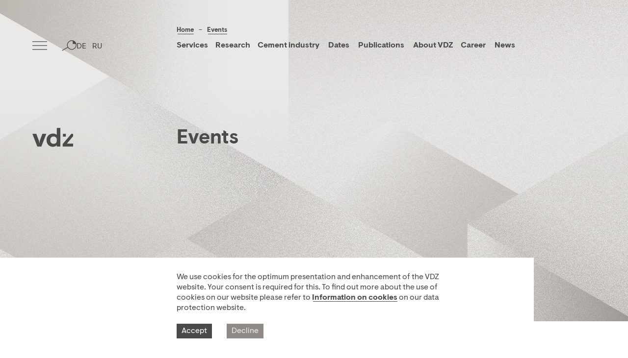

--- FILE ---
content_type: text/html; charset=utf-8
request_url: https://www.vdz-online.de/en/knowledge-base?tx_vdzknowledgebase_pi1%5B%40widget_0%5D%5BactiveDirection%5D=asc&tx_vdzknowledgebase_pi1%5B%40widget_0%5D%5BactiveProperty%5D=categoryAreaSubcategory&tx_vdzknowledgebase_pi1%5B%40widget_1%5D%5BactiveDirection%5D=asc&tx_vdzknowledgebase_pi1%5B%40widget_1%5D%5BactiveProperty%5D=categoryAreaSubcategory&tx_vdzknowledgebase_pi1%5B%40widget_2%5D%5BactiveDirection%5D=asc&tx_vdzknowledgebase_pi1%5B%40widget_2%5D%5BactiveProperty%5D=categoryAreaSubcategory&tx_vdzknowledgebase_pi1%5B%40widget_3%5D%5BactiveDirection%5D=asc&tx_vdzknowledgebase_pi1%5B%40widget_3%5D%5BactiveProperty%5D=dateStart&tx_vdzknowledgebase_pi1%5B%40widget_4%5D%5BactiveDirection%5D=desc&tx_vdzknowledgebase_pi1%5B%40widget_4%5D%5BactiveProperty%5D=categoryAreaSubcategory&tx_vdzknowledgebase_pi1%5B%40widget_5%5D%5BactiveDirection%5D=desc&tx_vdzknowledgebase_pi1%5B%40widget_5%5D%5BactiveProperty%5D=dateStart&tx_vdzknowledgebase_pi1%5Bcontroller%5D=Article&tx_vdzknowledgebase_pi1%5Bfilter%5D%5BcategoryArea%5D%5Bid%5D=62&cHash=b2fc95fb90dddb83aff92f12d317c4cd
body_size: 10911
content:
<!DOCTYPE html>
<html lang="en-US">
<head prefix="og: http://ogp.me/ns# fb: http://ogp.me/ns/fb# website: http://ogp.me/ns/website#">

<meta charset="utf-8">
<!-- 
	This website is powered by TYPO3 - inspiring people to share!
	TYPO3 is a free open source Content Management Framework initially created by Kasper Skaarhoj and licensed under GNU/GPL.
	TYPO3 is copyright 1998-2026 of Kasper Skaarhoj. Extensions are copyright of their respective owners.
	Information and contribution at https://typo3.org/
-->

<base href="/">
<link rel="shortcut icon" href="/typo3conf/ext/vdz/Resources/Public/img/favicon.png" type="image/png">
<title>Knowledge base</title>
<meta name="generator" content="TYPO3 CMS" />
<meta name="viewport" content="width=device-width, minimum-scale=1.0, maximum-scale=1.0, user-scalable=0" />
<meta property="og:site_name" content="VDZ" />
<meta property="og:locale" content="de_DE" />
<meta name="twitter:card" content="summary" />
<meta name="google-site-verification" content="J6s_47muzsAPxqnDTWZaaybVFB-wSmKFH7LT5nA-NBo" />
<meta name="format-detection" content="telephone=no" />


<link rel="stylesheet" type="text/css" href="/typo3conf/ext/vdz/Resources/Public/css/index.css?1763392493" media="all">
<link rel="stylesheet" type="text/css" href="/typo3conf/ext/vdz/Resources/Public/css/print.css?1763392493" media="all">
<link rel="stylesheet" type="text/css" href="/typo3conf/ext/vdz/Resources/Public/css/entryList.css?1763392493" media="all">
<link rel="stylesheet" type="text/css" href="/typo3conf/ext/vdz/Resources/Public/css/keyvisual.css?1763392493" media="all">



<script src="/typo3conf/ext/vdz/Resources/Public/js/common.js?1763392510" type="text/javascript" async="async" defer="defer"></script>


<link rel="alternate" hreflang="de-DE" href="https://www.vdz-online.de/wissensportal?tx_vdzknowledgebase_pi1%5B%40widget_0%5D%5BactiveDirection%5D=asc&amp;tx_vdzknowledgebase_pi1%5B%40widget_0%5D%5BactiveProperty%5D=categoryAreaSubcategory&amp;tx_vdzknowledgebase_pi1%5B%40widget_1%5D%5BactiveDirection%5D=asc&amp;tx_vdzknowledgebase_pi1%5B%40widget_1%5D%5BactiveProperty%5D=categoryAreaSubcategory&amp;tx_vdzknowledgebase_pi1%5B%40widget_2%5D%5BactiveDirection%5D=asc&amp;tx_vdzknowledgebase_pi1%5B%40widget_2%5D%5BactiveProperty%5D=categoryAreaSubcategory&amp;tx_vdzknowledgebase_pi1%5B%40widget_3%5D%5BactiveDirection%5D=asc&amp;tx_vdzknowledgebase_pi1%5B%40widget_3%5D%5BactiveProperty%5D=dateStart&amp;tx_vdzknowledgebase_pi1%5B%40widget_4%5D%5BactiveDirection%5D=desc&amp;tx_vdzknowledgebase_pi1%5B%40widget_4%5D%5BactiveProperty%5D=categoryAreaSubcategory&amp;tx_vdzknowledgebase_pi1%5B%40widget_5%5D%5BactiveDirection%5D=desc&amp;tx_vdzknowledgebase_pi1%5B%40widget_5%5D%5BactiveProperty%5D=dateStart&amp;tx_vdzknowledgebase_pi1%5Bcontroller%5D=Article&amp;tx_vdzknowledgebase_pi1%5Bfilter%5D%5BcategoryArea%5D%5Bid%5D=62&amp;cHash=b2fc95fb90dddb83aff92f12d317c4cd"/>
<link rel="alternate" hreflang="en-US" href="https://www.vdz-online.de/en/knowledge-base?tx_vdzknowledgebase_pi1%5B%40widget_0%5D%5BactiveDirection%5D=asc&amp;tx_vdzknowledgebase_pi1%5B%40widget_0%5D%5BactiveProperty%5D=categoryAreaSubcategory&amp;tx_vdzknowledgebase_pi1%5B%40widget_1%5D%5BactiveDirection%5D=asc&amp;tx_vdzknowledgebase_pi1%5B%40widget_1%5D%5BactiveProperty%5D=categoryAreaSubcategory&amp;tx_vdzknowledgebase_pi1%5B%40widget_2%5D%5BactiveDirection%5D=asc&amp;tx_vdzknowledgebase_pi1%5B%40widget_2%5D%5BactiveProperty%5D=categoryAreaSubcategory&amp;tx_vdzknowledgebase_pi1%5B%40widget_3%5D%5BactiveDirection%5D=asc&amp;tx_vdzknowledgebase_pi1%5B%40widget_3%5D%5BactiveProperty%5D=dateStart&amp;tx_vdzknowledgebase_pi1%5B%40widget_4%5D%5BactiveDirection%5D=desc&amp;tx_vdzknowledgebase_pi1%5B%40widget_4%5D%5BactiveProperty%5D=categoryAreaSubcategory&amp;tx_vdzknowledgebase_pi1%5B%40widget_5%5D%5BactiveDirection%5D=desc&amp;tx_vdzknowledgebase_pi1%5B%40widget_5%5D%5BactiveProperty%5D=dateStart&amp;tx_vdzknowledgebase_pi1%5Bcontroller%5D=Article&amp;tx_vdzknowledgebase_pi1%5Bfilter%5D%5BcategoryArea%5D%5Bid%5D=62&amp;cHash=b2fc95fb90dddb83aff92f12d317c4cd"/>
<link rel="alternate" hreflang="ru-RU" href="https://www.vdz-online.de/ru/znat-portal?tx_vdzknowledgebase_pi1%5B%40widget_0%5D%5BactiveDirection%5D=asc&amp;tx_vdzknowledgebase_pi1%5B%40widget_0%5D%5BactiveProperty%5D=categoryAreaSubcategory&amp;tx_vdzknowledgebase_pi1%5B%40widget_1%5D%5BactiveDirection%5D=asc&amp;tx_vdzknowledgebase_pi1%5B%40widget_1%5D%5BactiveProperty%5D=categoryAreaSubcategory&amp;tx_vdzknowledgebase_pi1%5B%40widget_2%5D%5BactiveDirection%5D=asc&amp;tx_vdzknowledgebase_pi1%5B%40widget_2%5D%5BactiveProperty%5D=categoryAreaSubcategory&amp;tx_vdzknowledgebase_pi1%5B%40widget_3%5D%5BactiveDirection%5D=asc&amp;tx_vdzknowledgebase_pi1%5B%40widget_3%5D%5BactiveProperty%5D=dateStart&amp;tx_vdzknowledgebase_pi1%5B%40widget_4%5D%5BactiveDirection%5D=desc&amp;tx_vdzknowledgebase_pi1%5B%40widget_4%5D%5BactiveProperty%5D=categoryAreaSubcategory&amp;tx_vdzknowledgebase_pi1%5B%40widget_5%5D%5BactiveDirection%5D=desc&amp;tx_vdzknowledgebase_pi1%5B%40widget_5%5D%5BactiveProperty%5D=dateStart&amp;tx_vdzknowledgebase_pi1%5Bcontroller%5D=Article&amp;tx_vdzknowledgebase_pi1%5Bfilter%5D%5BcategoryArea%5D%5Bid%5D=62&amp;cHash=b2fc95fb90dddb83aff92f12d317c4cd"/>
<link rel="alternate" hreflang="x-default" href="https://www.vdz-online.de/wissensportal?tx_vdzknowledgebase_pi1%5B%40widget_0%5D%5BactiveDirection%5D=asc&amp;tx_vdzknowledgebase_pi1%5B%40widget_0%5D%5BactiveProperty%5D=categoryAreaSubcategory&amp;tx_vdzknowledgebase_pi1%5B%40widget_1%5D%5BactiveDirection%5D=asc&amp;tx_vdzknowledgebase_pi1%5B%40widget_1%5D%5BactiveProperty%5D=categoryAreaSubcategory&amp;tx_vdzknowledgebase_pi1%5B%40widget_2%5D%5BactiveDirection%5D=asc&amp;tx_vdzknowledgebase_pi1%5B%40widget_2%5D%5BactiveProperty%5D=categoryAreaSubcategory&amp;tx_vdzknowledgebase_pi1%5B%40widget_3%5D%5BactiveDirection%5D=asc&amp;tx_vdzknowledgebase_pi1%5B%40widget_3%5D%5BactiveProperty%5D=dateStart&amp;tx_vdzknowledgebase_pi1%5B%40widget_4%5D%5BactiveDirection%5D=desc&amp;tx_vdzknowledgebase_pi1%5B%40widget_4%5D%5BactiveProperty%5D=categoryAreaSubcategory&amp;tx_vdzknowledgebase_pi1%5B%40widget_5%5D%5BactiveDirection%5D=desc&amp;tx_vdzknowledgebase_pi1%5B%40widget_5%5D%5BactiveProperty%5D=dateStart&amp;tx_vdzknowledgebase_pi1%5Bcontroller%5D=Article&amp;tx_vdzknowledgebase_pi1%5Bfilter%5D%5BcategoryArea%5D%5Bid%5D=62&amp;cHash=b2fc95fb90dddb83aff92f12d317c4cd"/>

<link rel="canonical" href="https://www.vdz-online.de/en/knowledge-base?tx_vdzknowledgebase_pi1%5B%40widget_0%5D%5BactiveDirection%5D=asc&amp;tx_vdzknowledgebase_pi1%5B%40widget_0%5D%5BactiveProperty%5D=categoryAreaSubcategory&amp;tx_vdzknowledgebase_pi1%5B%40widget_1%5D%5BactiveDirection%5D=asc&amp;tx_vdzknowledgebase_pi1%5B%40widget_1%5D%5BactiveProperty%5D=categoryAreaSubcategory&amp;tx_vdzknowledgebase_pi1%5B%40widget_2%5D%5BactiveDirection%5D=asc&amp;tx_vdzknowledgebase_pi1%5B%40widget_2%5D%5BactiveProperty%5D=categoryAreaSubcategory&amp;tx_vdzknowledgebase_pi1%5B%40widget_3%5D%5BactiveDirection%5D=asc&amp;tx_vdzknowledgebase_pi1%5B%40widget_3%5D%5BactiveProperty%5D=dateStart&amp;tx_vdzknowledgebase_pi1%5B%40widget_4%5D%5BactiveDirection%5D=desc&amp;tx_vdzknowledgebase_pi1%5B%40widget_4%5D%5BactiveProperty%5D=categoryAreaSubcategory&amp;tx_vdzknowledgebase_pi1%5B%40widget_5%5D%5BactiveDirection%5D=desc&amp;tx_vdzknowledgebase_pi1%5B%40widget_5%5D%5BactiveProperty%5D=dateStart&amp;tx_vdzknowledgebase_pi1%5Bcontroller%5D=Article&amp;tx_vdzknowledgebase_pi1%5Bfilter%5D%5BcategoryArea%5D%5Bid%5D=62&amp;cHash=b2fc95fb90dddb83aff92f12d317c4cd"/>

<script type="application/ld+json">[{}]</script>
</head>
<body class="page-knowledge_base">

<div class="navigation container is-top"><div class="grid logo-container"><div class="cell sm-4 lg-1 logo "><a href="/en/"><svg viewBox="0 0 100 48"><g id="logo-grey" class="icon-dark" fill="#4b4b4b" transform="translate(2.000000, 15.000000)"><path d="M22.5474162,0.0315359356 L32.2123793,0.0315359356 L20.0034072,32.0597972 L10.1476434,32.0597972 L-2,0.0315359356 L7.66496309,0.0315359356 L14.0908575,17.648338 L14.9131175,23.3520636 L15.2969903,23.3520636 L16.1215219,17.648338 L22.5474162,0.0315359356 Z M66.7734242,32.060026 L57.9352641,32.060026 L57.9352641,28.7288489 C55.7728563,30.9709873 52.7200454,32.700637 48.0772288,32.700637 C41.0176036,32.700637 32.7518455,27.3195047 32.7518455,16.0470393 C32.7518455,4.772286 40.6996025,-0.611134155 48.5860307,-0.611134155 C52.5292447,-0.611134155 55.516184,0.734148911 57.9352641,2.65826976 L57.9352641,-14.7 L66.7734242,-14.7 L66.7734242,32.060026 Z M50.1124361,25.2695496 C54.3736513,25.2695496 57.9352641,22.3890881 57.9352641,17.5845057 L57.9352641,14.509573 C57.9352641,9.76905168 54.3736513,6.82224115 50.0488359,6.82224115 C45.3424191,6.82224115 41.7808064,10.0252961 41.7808064,16.0470393 C41.7808064,22.0687826 45.3424191,25.2695496 50.1124361,25.2695496 Z M98,0.031307146 L98,6.11711149 L82.608745,24.8206643 L98,24.8206643 L98,32.0595684 L72.3713799,32.0595684 L72.3713799,25.7175197 L87.7626349,7.27021126 L93.7910278,0.031307146 L98,0.031307146 Z M73.1341283,7.27135521 L73.1341283,0.0324510942 L80.3118683,0.0324510942 L80.3118683,7.27135521 L73.1341283,7.27135521 Z"></path></g><g id="logo-white" class="icon-white" fill="#eae9e7" transform="translate(2.000000, 15.000000)"><path d="M22.5474162,0.0315359356 L32.2123793,0.0315359356 L20.0034072,32.0597972 L10.1476434,32.0597972 L-2,0.0315359356 L7.66496309,0.0315359356 L14.0908575,17.648338 L14.9131175,23.3520636 L15.2969903,23.3520636 L16.1215219,17.648338 L22.5474162,0.0315359356 Z M66.7734242,32.060026 L57.9352641,32.060026 L57.9352641,28.7288489 C55.7728563,30.9709873 52.7200454,32.700637 48.0772288,32.700637 C41.0176036,32.700637 32.7518455,27.3195047 32.7518455,16.0470393 C32.7518455,4.772286 40.6996025,-0.611134155 48.5860307,-0.611134155 C52.5292447,-0.611134155 55.516184,0.734148911 57.9352641,2.65826976 L57.9352641,-14.7 L66.7734242,-14.7 L66.7734242,32.060026 Z M50.1124361,25.2695496 C54.3736513,25.2695496 57.9352641,22.3890881 57.9352641,17.5845057 L57.9352641,14.509573 C57.9352641,9.76905168 54.3736513,6.82224115 50.0488359,6.82224115 C45.3424191,6.82224115 41.7808064,10.0252961 41.7808064,16.0470393 C41.7808064,22.0687826 45.3424191,25.2695496 50.1124361,25.2695496 Z M98,0.031307146 L98,6.11711149 L82.608745,24.8206643 L98,24.8206643 L98,32.0595684 L72.3713799,32.0595684 L72.3713799,25.7175197 L87.7626349,7.27021126 L93.7910278,0.031307146 L98,0.031307146 Z M73.1341283,7.27135521 L73.1341283,0.0324510942 L80.3118683,0.0324510942 L80.3118683,7.27135521 L73.1341283,7.27135521 Z"></path></g></svg></a></div></div><div class="burger-menu toggle-overlay hide mobile-hide tablet-hide" data-overlay-name="navigation"><img class="icon icon-dark desktop mobile-hide tablet-hide" src="/typo3conf/ext/vdz/Resources/Public/img/burger-dark.svg" alt="Open Menu" /><img class="icon icon-white mobile tablet desktop-hide" src="/typo3conf/ext/vdz/Resources/Public/img/burger-white.svg" alt="Open Menu" /></div><div class="breadcrumbs-menu"><div class="container"><div class="grid gutter"><div class="cell sm-10 md-9 md-offset-2 lg-offset-3 lg-8 headline"><a href="/en/" hreflang="">
                                            Home
                                        </a><span>
                                            –
                                        </span><a href="" class="cat" hreflang=""></a></div></div></div></div><div class="abstract-menu"><div class="container"><div class="grid gutter"><div class="cell sm-10 md-10 md-offset-2 lg-offset-3 lg-8"><div id="c4553" class="container"><a id="c4554"></a><ul class="navbar"><li class="level_1"><span class="click_button  ">Services</span><ul class="nav_sublist first-level nav_list"><li class="sub-first-level"><span class="span-item ">Process technology</span><ul class="nav_sublist second-level"><li><a class="link-item " href="/en/services/process-technology-1" title="Overview">
                                                            Overview
                                                            </a></li><li><a class="link-item " href="/en/services/process-technology/thermal-process-technology" title="Thermal process technology">
                                                            Thermal process technology
                                                            </a></li><li><a class="link-item " href="/en/services/process-technology/mechanical-process-technology" title="Mechanical process technology">
                                                            Mechanical process technology
                                                            </a></li><li><a class="link-item " href="/en/services/process-technology/technical-reviews-and-benchmarking" title="Technical Reviews and Benchmarking">
                                                            Technical Reviews and Benchmarking
                                                            </a></li><li><a class="link-item " href="/en/services/process-technology/digital-process-support" title="Digital process support">
                                                            Digital process support
                                                            </a></li><li><a class="link-item " href="/en/maintenance" title="Maintenance and measurement">
                                                            Maintenance and measurement
                                                            </a></li></ul></li><li class="sub-first-level"><span class="span-item ">Environmental and climate protection</span><ul class="nav_sublist second-level"><li><a class="link-item " href="/en/services/environmental-and-climate-protection-1" title="Overview">
                                                            Overview
                                                            </a></li><li><a class="link-item " href="/en/services/environment/environmental-expert-reports-and-licensing-procedures" title="Environmental expert reports and licensing procedures">
                                                            Environmental expert reports and licensing procedures
                                                            </a></li><li><a class="link-item " href="/en/services/environment/environmental-consultation" title="Environmental consultation">
                                                            Environmental consultation
                                                            </a></li><li><a class="link-item " href="/en/services/environmental-and-climate-protection/consulting-on-co2-capture" title="Consulting on CO₂ capture">
                                                            Consulting on CO₂ capture
                                                            </a></li><li><a class="link-item " href="/en/services/environment/environmental-measurements" title="Environmental measurements">
                                                            Environmental measurements
                                                            </a></li><li><a class="link-item " href="/en/services/environment/environmental-analysis" title="Environmental analysis">
                                                            Environmental analysis
                                                            </a></li><li><a class="link-item " href="/en/services/environment/life-cycle-assessment-and-sustainability-assessment/" title="Life cycle assessment and sustainability assessment">
                                                            Life cycle assessment and sustainability assessment
                                                            </a></li></ul></li><li class="sub-first-level"><span class="span-item ">Performance of cement</span><ul class="nav_sublist second-level"><li><a class="link-item " href="/en/services/performance-of-cement-1" title="Overview">
                                                            Overview
                                                            </a></li><li><a class="link-item " href="/en/services/performance-of-cement/assessment-and-optimisation-of-cement-properties" title="Assessment and optimisation of cement properties">
                                                            Assessment and optimisation of cement properties
                                                            </a></li><li><a class="link-item " href="/en/services/performance-of-cement/calcined-clays" title="Calcined clays">
                                                            Calcined clays
                                                            </a></li><li><a class="link-item " href="/en/services/performance-of-cement/characterisation-of-portland-cement-clinker" title="Characterisation of Portland cement clinker">
                                                            Characterisation of Portland cement clinker
                                                            </a></li></ul></li><li class="sub-first-level"><span class="span-item ">Concrete technology</span><ul class="nav_sublist second-level"><li><a class="link-item " href="/en/services/concrete-technology-1" title="Overview">
                                                            Overview
                                                            </a></li><li><a class="link-item " href="/en/services/concrete-technology/material-testing" title="Material testing">
                                                            Material testing
                                                            </a></li><li><a class="link-item " href="/en/services/concrete-technology/durability-assessment" title="Durability assessment">
                                                            Durability assessment
                                                            </a></li><li><a class="link-item " href="/en/services/concrete-technology/structure-management" title="Structure management">
                                                            Structure management
                                                            </a></li><li><a class="link-item " href="/en/services/concrete-technology/approval-inspections-and-accompaniment-of-approval-procedures" title="Approval inspections and accompaniment of approval procedures">
                                                            Approval inspections and accompaniment of approval procedures
                                                            </a></li><li><a class="link-item " href="/en/services/concrete-technology/life-cycle-assessment-and-sustainability-assessment" title="Life cycle assessment and sustainability assessment">
                                                            Life cycle assessment and sustainability assessment
                                                            </a></li><li><a class="link-item " href="/en/services/concrete-technology/customer-specific-services" title="Customer-specific services">
                                                            Customer-specific services
                                                            </a></li></ul></li><li class="sub-first-level"><span class="span-item ">Laboratory services</span><ul class="nav_sublist second-level"><li><a class="link-item " href="/en/services/laboratory-services-1" title="Overview">
                                                            Overview
                                                            </a></li><li><a class="link-item " href="/en/services/laboratory-services/material-testing-and-analysis" title="Material testing and analysis">
                                                            Material testing and analysis
                                                            </a></li><li><a class="link-item " href="/en/services/laboratory-services/environmental-analysis" title="Environmental analysis">
                                                            Environmental analysis
                                                            </a></li><li><a class="link-item " href="/en/services/laboratory-services/damage-analysis" title="Damage analysis">
                                                            Damage analysis
                                                            </a></li><li><a class="link-item " href="/en/services/laboratory-services/reference-materials" title="Reference materials">
                                                            Reference materials
                                                            </a></li><li><a class="link-item " href="/en/services/laboratory-services/laboratory-reviews-and-laboratory-training" title="Laboratory reviews and laboratory training">
                                                            Laboratory reviews and laboratory training
                                                            </a></li></ul></li><li class="sub-first-level"><span class="span-item ">Certification</span><ul class="nav_sublist second-level"><li><a class="link-item " href="/en/services/certification-1" title="Overview">
                                                            Overview
                                                            </a></li><li><a class="link-item " href="/en/services/certification/product-certification" title="Product certification">
                                                            Product certification
                                                            </a></li><li><a class="link-item " href="/en/services/certification/certification-of-management-systems" title="Certification of management systems">
                                                            Certification of management systems
                                                            </a></li><li><a class="link-item " href="/en/services/certification/verification-of-greenhouse-gas-emissions-reports-co2-audits" title="Verification of greenhouse gas emissions reports (CO₂-audits)">
                                                            Verification of greenhouse gas emissions reports (CO₂-audits)
                                                            </a></li><li><a class="link-item " href="/en/services/certification/csc-certification" title="CSC Certification">
                                                            CSC Certification
                                                            </a></li><li><a class="link-item " href="/en/services/certification/co2-label-for-cement" title="CO₂ label for cement">
                                                            CO₂ label for cement
                                                            </a></li></ul></li><li class="sub-first-level"><span class="span-item ">Research and innovation</span><ul class="nav_sublist second-level"><li><a class="link-item " href="/en/services/research-and-innovation/commissioned-research" title="Commissioned research">
                                                            Commissioned research
                                                            </a></li></ul></li><li class="sub-first-level"><span class="span-item ">Education and Training</span><ul class="nav_sublist second-level"><li><a class="link-item " href="/en/training-1" title="Overview">
                                                            Overview
                                                            </a></li><li><a class="link-item " href="/en/dates" title="Seminars and workshops">
                                                            Seminars and workshops
                                                            </a></li><li><a class="link-item " href="/en/training/digital-transformation" title="Digital transformation">
                                                            Digital transformation
                                                            </a></li><li><a class="link-item " href="/en/services/education-and-training/customised-training-courses-seminars-and-workshops" title="Customised Training Courses, Seminars and Workshops">
                                                            Customised Training Courses, Seminars and Workshops
                                                            </a></li><li><a class="link-item " href="/en/training/e-learning" title="E-learning">
                                                            E-learning
                                                            </a></li><li><a class="link-item " href="/en/training/simulator-training" title="Simulator Training">
                                                            Simulator Training
                                                            </a></li></ul></li></ul></li><li class="level_1"><span class="click_button  ">Research</span><ul class="nav_sublist first-level nav_list"><li class="sub-first-level"><a href="https://vdz-online.de/en/knowledge-base?tx_vdzknowledgebase_pi1%5Bcontroller%5D=Article&amp;tx_vdzknowledgebase_pi1%5Bfilter%5D%5BcategoryArea%5D%5Bid%5D=59&amp;cHash=aeda51c582263e8acbed8404bf2baeb2" title="Research projects">
                                               Research projects
                                               </a></li><li class="sub-first-level"><a href="/en/services/research-and-innovation/industrial-collective-research" title="Industrial collective research">
                                               Industrial collective research
                                               </a></li><li class="sub-first-level"><a href="https://www.vdz-online.de/en/services/research-and-innovation/commissioned-research" title="Commissioned research">
                                               Commissioned research
                                               </a></li></ul></li><li class="level_1"><span class="click_button  ">Cement industry</span><ul class="nav_sublist first-level nav_list"><li class="sub-first-level"><span class="span-item ">Climate protection</span><ul class="nav_sublist second-level"><li><a class="link-item " href="/en/cement-industry/climate-protection-1" title="Climate protection">
                                                            Climate protection
                                                            </a></li><li><a class="link-item " href="/en/cement-industry/climate-protection/co2-infrastructure" title="CO₂ infrastructure">
                                                            CO₂ infrastructure
                                                            </a></li><li><a class="link-item " href="/en/cement-industry/climate-protection/co2-label/" title="CO₂ label for cement">
                                                            CO₂ label for cement
                                                            </a></li></ul></li><li class="sub-first-level"><a href="/en/cement-industry/energy-efficiency" title="Energy efficiency">
                                               Energy efficiency
                                               </a></li><li class="sub-first-level"><a href="/en/cement-industry/raw-materials-and-biodiversity" title="Raw materials and biodiversity">
                                               Raw materials and biodiversity
                                               </a></li><li class="sub-first-level"><a href="/en/cement-industry/sustainability" title="Sustainability">
                                               Sustainability
                                               </a></li><li class="sub-first-level"><a href="/en/cement-industry/digitisation-and-industry-40" title="Digitisation and Industry 4.0">
                                               Digitisation and Industry 4.0
                                               </a></li><li class="sub-first-level"><a href="/en/cement-industry/demand-for-building-work" title="Demand for building work">
                                               Demand for building work
                                               </a></li><li class="sub-first-level"><a href="/en/cement-industry/cement-industry-committed-to-construction-culture" title="Cement industry committed to construction culture">
                                               Cement industry committed to construction culture
                                               </a></li><li class="sub-first-level"><a href="/en/the-association" title="The Association">
                                               The Association
                                               </a></li></ul></li><li class="level_1"><a href="/en/dates" title="Dates">
                            Dates
                            </a></li><li class="level_1"><a href="https://www.vdz-online.de/en/knowledge-base?tx_vdzknowledgebase_pi1%5Bcontroller%5D=Article&amp;tx_vdzknowledgebase_pi1%5Bfilter%5D%5BcategoryArea%5D%5Bid%5D=3&amp;cHash=7570838e965ee097162275ecadd737f9" title="Publications">
                            Publications
                            </a></li><li class="level_1"><span class="click_button  ">About VDZ</span><ul class="nav_sublist first-level nav_list"><li class="sub-first-level"><a href="/en/about-vdz/evolving-the-well-established" title="Evolving the well-established">
                                               Evolving the well-established
                                               </a></li><li class="sub-first-level"><a href="https://vdz.info/353nn" title="Important industry publications">
                                               Important industry publications
                                               </a></li><li class="sub-first-level"><a href="/en/the-association" title="The Association">
                                               The Association
                                               </a></li><li class="sub-first-level"><a href="/en/about-vdz/management" title="Management">
                                               Management
                                               </a></li><li class="sub-first-level"><span class="span-item ">History</span><ul class="nav_sublist second-level"><li><a class="link-item " href="/en/about-vdz/research-institute-of-the-cement-industry" title="Research institute of the cement industry">
                                                            Research institute of the cement industry
                                                            </a></li></ul></li><li class="sub-first-level"><a href="/en/about-vdz/vdzs-shareholdings" title="VDZ´s shareholdings">
                                               VDZ´s shareholdings
                                               </a></li><li class="sub-first-level"><a href="https://www.vdz-online.de/en/knowledge-base/publications/corporate-philosophy" title="Corporate Philosophy">
                                               Corporate Philosophy
                                               </a></li><li class="sub-first-level"><a href="https://www.vdz-online.de/en/knowledge-base/publications/gender-equality-plan" title="Gender Equality Plan">
                                               Gender Equality Plan
                                               </a></li></ul></li><li class="level_1"><span class="click_button  ">Career</span><ul class="nav_sublist first-level nav_list"><li class="sub-first-level"><a href="/en/career/vacancies" title="Vacancies">
                                               Vacancies
                                               </a></li><li class="sub-first-level"><a href="/en/career/theses-and-internships" title="Theses and Internships">
                                               Theses and Internships
                                               </a></li><li class="sub-first-level"><a href="/en/career/training-at-vdz" title="Training at VDZ">
                                               Training at VDZ
                                               </a></li></ul></li><li class="level_1"><a href="/en/news-1" title="News">
                            News
                            </a></li></ul></div></div></div></div></div><div class="nav-right"><div class="search-icon toggle-overlay" data-overlay-name="search"><img class="icon icon-dark desktop mobile-hide tablet-hide" src="/typo3conf/ext/vdz/Resources/Public/img/search-dark.svg" alt="Open Search" /><img class="icon icon-white mobile tablet desktop-hide" src="/typo3conf/ext/vdz/Resources/Public/img/search-white.svg" alt="Open Search" /></div><div class="language language-menu"><a href="/wissensportal?tx_vdzknowledgebase_pi1%5B%40widget_0%5D%5BactiveDirection%5D=asc&amp;tx_vdzknowledgebase_pi1%5B%40widget_0%5D%5BactiveProperty%5D=categoryAreaSubcategory&amp;tx_vdzknowledgebase_pi1%5B%40widget_1%5D%5BactiveDirection%5D=asc&amp;tx_vdzknowledgebase_pi1%5B%40widget_1%5D%5BactiveProperty%5D=categoryAreaSubcategory&amp;tx_vdzknowledgebase_pi1%5B%40widget_2%5D%5BactiveDirection%5D=asc&amp;tx_vdzknowledgebase_pi1%5B%40widget_2%5D%5BactiveProperty%5D=categoryAreaSubcategory&amp;tx_vdzknowledgebase_pi1%5B%40widget_3%5D%5BactiveDirection%5D=asc&amp;tx_vdzknowledgebase_pi1%5B%40widget_3%5D%5BactiveProperty%5D=dateStart&amp;tx_vdzknowledgebase_pi1%5B%40widget_4%5D%5BactiveDirection%5D=desc&amp;tx_vdzknowledgebase_pi1%5B%40widget_4%5D%5BactiveProperty%5D=categoryAreaSubcategory&amp;tx_vdzknowledgebase_pi1%5B%40widget_5%5D%5BactiveDirection%5D=desc&amp;tx_vdzknowledgebase_pi1%5B%40widget_5%5D%5BactiveProperty%5D=dateStart&amp;tx_vdzknowledgebase_pi1%5Bcontroller%5D=Article&amp;tx_vdzknowledgebase_pi1%5Bfilter%5D%5BcategoryArea%5D%5Bid%5D=62&amp;cHash=b2fc95fb90dddb83aff92f12d317c4cd" hreflang="de-DE">
                            DE
                        </a><a href="/ru/znat-portal?tx_vdzknowledgebase_pi1%5B%40widget_0%5D%5BactiveDirection%5D=asc&amp;tx_vdzknowledgebase_pi1%5B%40widget_0%5D%5BactiveProperty%5D=categoryAreaSubcategory&amp;tx_vdzknowledgebase_pi1%5B%40widget_1%5D%5BactiveDirection%5D=asc&amp;tx_vdzknowledgebase_pi1%5B%40widget_1%5D%5BactiveProperty%5D=categoryAreaSubcategory&amp;tx_vdzknowledgebase_pi1%5B%40widget_2%5D%5BactiveDirection%5D=asc&amp;tx_vdzknowledgebase_pi1%5B%40widget_2%5D%5BactiveProperty%5D=categoryAreaSubcategory&amp;tx_vdzknowledgebase_pi1%5B%40widget_3%5D%5BactiveDirection%5D=asc&amp;tx_vdzknowledgebase_pi1%5B%40widget_3%5D%5BactiveProperty%5D=dateStart&amp;tx_vdzknowledgebase_pi1%5B%40widget_4%5D%5BactiveDirection%5D=desc&amp;tx_vdzknowledgebase_pi1%5B%40widget_4%5D%5BactiveProperty%5D=categoryAreaSubcategory&amp;tx_vdzknowledgebase_pi1%5B%40widget_5%5D%5BactiveDirection%5D=desc&amp;tx_vdzknowledgebase_pi1%5B%40widget_5%5D%5BactiveProperty%5D=dateStart&amp;tx_vdzknowledgebase_pi1%5Bcontroller%5D=Article&amp;tx_vdzknowledgebase_pi1%5Bfilter%5D%5BcategoryArea%5D%5Bid%5D=62&amp;cHash=b2fc95fb90dddb83aff92f12d317c4cd" hreflang="ru-RU">
                            RU
                        </a></div><div class="burger-menu desktop-hide toggle-overlay" data-overlay-name="navigation"><img class="icon icon-dark desktop mobile-hide tablet-hide" src="/typo3conf/ext/vdz/Resources/Public/img/burger-dark.svg" alt="Open Menu" /><img class="icon icon-white mobile tablet desktop-hide" src="/typo3conf/ext/vdz/Resources/Public/img/burger-white.svg" alt="Open Menu" /></div></div></div><div class="overlay navigation-overlay" data-overlay-name="navigation"><div class="content-wrapper"><div class="container"><div class="grid gutter"><nav class="cell sm-12 md-10 md-offset-2 lg-offset-3 lg-8 nav_content hidden-on-load"><ul class="nav_list"><li  data-level="1"  class="level_1 nav_item has-sublist"><span>Services</span><ul class="nav_sublist"><li data-level="2" class="level_2 nav_item has-sublist"><span>Process technology</span><ul class="nav_sublist"><li  data-level="3"  class="level_3 nav_subitem"><a href="/en/services/process-technology-1">Overview</a></li><li  data-level="3"  class="level_3 nav_subitem"><a href="/en/services/process-technology/thermal-process-technology">Thermal process technology</a></li><li  data-level="3"  class="level_3 nav_subitem"><a href="/en/services/process-technology/mechanical-process-technology">Mechanical process technology</a></li><li  data-level="3"  class="level_3 nav_subitem"><a href="/en/services/process-technology/technical-reviews-and-benchmarking">Technical Reviews and Benchmarking</a></li><li  data-level="3"  class="level_3 nav_subitem"><a href="/en/services/process-technology/digital-process-support">Digital process support</a></li><li  data-level="3"  class="level_3 nav_subitem"><a href="/en/maintenance">Maintenance and measurement</a></li></ul></li><li data-level="2" class="level_2 nav_item has-sublist"><span>Environmental and climate protection</span><ul class="nav_sublist"><li  data-level="3"  class="level_3 nav_subitem"><a href="/en/services/environmental-and-climate-protection-1">Overview</a></li><li  data-level="3"  class="level_3 nav_subitem"><a href="/en/services/environment/environmental-expert-reports-and-licensing-procedures">Environmental expert reports and licensing procedures</a></li><li  data-level="3"  class="level_3 nav_subitem"><a href="/en/services/environment/environmental-consultation">Environmental consultation</a></li><li  data-level="3"  class="level_3 nav_subitem"><a href="/en/services/environmental-and-climate-protection/consulting-on-co2-capture">Consulting on CO₂ capture</a></li><li  data-level="3"  class="level_3 nav_subitem"><a href="/en/services/environment/environmental-measurements">Environmental measurements</a></li><li  data-level="3"  class="level_3 nav_subitem"><a href="/en/services/environment/environmental-analysis">Environmental analysis</a></li><li  data-level="3"  class="level_3 nav_subitem"><a href="/en/services/concrete-technology/life-cycle-assessment-and-sustainability-assessment">Life cycle assessment and sustainability assessment</a></li></ul></li><li data-level="2" class="level_2 nav_item has-sublist"><span>Performance of cement</span><ul class="nav_sublist"><li  data-level="3"  class="level_3 nav_subitem"><a href="/en/services/performance-of-cement-1">Overview</a></li><li  data-level="3"  class="level_3 nav_subitem"><a href="/en/services/performance-of-cement/assessment-and-optimisation-of-cement-properties">Assessment and optimisation of cement properties</a></li><li  data-level="3"  class="level_3 nav_subitem"><a href="/en/services/performance-of-cement/calcined-clays">Calcined clays</a></li><li  data-level="3"  class="level_3 nav_subitem"><a href="/en/services/performance-of-cement/characterisation-of-portland-cement-clinker">Characterisation of Portland cement clinker</a></li></ul></li><li data-level="2" class="level_2 nav_item has-sublist"><span>Concrete technology</span><ul class="nav_sublist"><li  data-level="3"  class="level_3 nav_subitem"><a href="/en/services/concrete-technology-1">Overview</a></li><li  data-level="3"  class="level_3 nav_subitem"><a href="/en/services/concrete-technology/material-testing">Material testing</a></li><li  data-level="3"  class="level_3 nav_subitem"><a href="/en/services/concrete-technology/durability-assessment">Durability assessment</a></li><li  data-level="3"  class="level_3 nav_subitem"><a href="/en/services/concrete-technology/structure-management">Structure management</a></li><li  data-level="3"  class="level_3 nav_subitem"><a href="/en/services/concrete-technology/approval-inspections-and-accompaniment-of-approval-procedures">Approval inspections and accompaniment of approval procedures</a></li><li  data-level="3"  class="level_3 nav_subitem"><a href="/en/services/concrete-technology/life-cycle-assessment-and-sustainability-assessment">Life cycle assessment and sustainability assessment</a></li><li  data-level="3"  class="level_3 nav_subitem"><a href="/en/services/concrete-technology/customer-specific-services">Customer-specific services</a></li></ul></li><li data-level="2" class="level_2 nav_item has-sublist"><span>Laboratory services</span><ul class="nav_sublist"><li  data-level="3"  class="level_3 nav_subitem"><a href="/en/services/laboratory-services-1">Overview</a></li><li  data-level="3"  class="level_3 nav_subitem"><a href="/en/services/laboratory-services/material-testing-and-analysis">Material testing and analysis</a></li><li  data-level="3"  class="level_3 nav_subitem"><a href="/en/services/laboratory-services/environmental-analysis">Environmental analysis</a></li><li  data-level="3"  class="level_3 nav_subitem"><a href="/en/services/laboratory-services/damage-analysis">Damage analysis</a></li><li  data-level="3"  class="level_3 nav_subitem"><a href="/en/services/laboratory-services/reference-materials">Reference materials</a></li><li  data-level="3"  class="level_3 nav_subitem"><a href="/en/services/laboratory-services/laboratory-reviews-and-laboratory-training">Laboratory reviews and laboratory training</a></li></ul></li><li data-level="2" class="level_2 nav_item has-sublist"><span>Certification</span><ul class="nav_sublist"><li  data-level="3"  class="level_3 nav_subitem"><a href="/en/services/certification-1">Overview</a></li><li  data-level="3"  class="level_3 nav_subitem"><a href="/en/services/certification/product-certification">Product certification</a></li><li  data-level="3"  class="level_3 nav_subitem"><a href="/en/services/certification/certification-of-management-systems">Certification of management systems</a></li><li  data-level="3"  class="level_3 nav_subitem"><a href="/en/services/certification/verification-of-greenhouse-gas-emissions-reports-co2-audits">Verification of greenhouse gas emissions reports (CO₂-audits)</a></li><li  data-level="3"  class="level_3 nav_subitem"><a href="/en/services/certification/csc-certification">CSC Certification</a></li><li  data-level="3"  class="level_3 nav_subitem"><a href="/en/services/certification/co2-label-for-cement">CO₂ label for cement</a></li></ul></li><li data-level="2" class="level_2 nav_item has-sublist"><span>Research and innovation</span><ul class="nav_sublist"><li  data-level="3"  class="level_3 nav_subitem"><a href="/en/services/research-and-innovation/commissioned-research">Commissioned research</a></li></ul></li><li data-level="2" class="level_2 nav_item has-sublist"><span>Education and Training</span><ul class="nav_sublist"><li  data-level="3"  class="level_3 nav_subitem"><a href="/en/training-1">Overview</a></li><li  data-level="3"  class="level_3 nav_subitem"><a href="/en/services/education-and-training/seminars-and-workshops">Seminars and workshops</a></li><li  data-level="3"  class="level_3 nav_subitem"><a href="/en/training/digital-transformation">Digital transformation</a></li><li  data-level="3"  class="level_3 nav_subitem"><a href="/en/services/education-and-training/customised-training-courses-seminars-and-workshops">Customised Training Courses, Seminars and Workshops</a></li><li  data-level="3"  class="level_3 nav_subitem"><a href="/en/training/e-learning">E-learning</a></li><li  data-level="3"  class="level_3 nav_subitem"><a href="/en/training/simulator-training">Simulator Training</a></li></ul></li></ul></li><li  data-level="1"  class="level_1 nav_item has-sublist"><span>Research</span><ul class="nav_sublist"><li class="level_2 nav_subitem"><a href="/en/research-and-innovation/research-projects">Research projects</a></li><li class="level_2 nav_subitem"><a href="/en/services/research-and-innovation/industrial-collective-research">Industrial collective research</a></li><li class="level_2 nav_subitem"><a href="/en/research-and-innovation/commissioned-research">Commissioned research</a></li></ul></li><li  data-level="1"  class="level_1 nav_item has-sublist"><span>Cement industry</span><ul class="nav_sublist"><li data-level="2" class="level_2 nav_item has-sublist"><span>Climate protection</span><ul class="nav_sublist"><li  data-level="3"  class="level_3 nav_subitem"><a href="/en/cement-industry/climate-protection-1">Climate protection</a></li><li  data-level="3"  class="level_3 nav_subitem"><a href="/en/cement-industry/climate-protection/co2-infrastructure">CO₂ infrastructure</a></li><li  data-level="3"  class="level_3 nav_subitem"><a href="/en/services/certification/co2-label-for-cement">CO₂ label for cement</a></li></ul></li><li class="level_2 nav_subitem"><a href="/en/cement-industry/energy-efficiency">Energy efficiency</a></li><li class="level_2 nav_subitem"><a href="/en/cement-industry/raw-materials-and-biodiversity">Raw materials and biodiversity</a></li><li class="level_2 nav_subitem"><a href="/en/cement-industry/sustainability">Sustainability</a></li><li class="level_2 nav_subitem"><a href="/en/cement-industry/digitisation-and-industry-40">Digitisation and Industry 4.0</a></li><li class="level_2 nav_subitem"><a href="/en/cement-industry/demand-for-building-work">Demand for building work</a></li><li class="level_2 nav_subitem"><a href="/en/cement-industry/cement-industry-committed-to-construction-culture">Cement industry committed to construction culture</a></li><li class="level_2 nav_subitem"><a href="/en/cement-industry/the-association">The Association</a></li></ul></li><li  data-level="1"  class="level_1 nav_item"><a href="/en/dates">Dates</a></li><li  data-level="1"  class="level_1 nav_item"><a href="/en/publications">Publications</a></li><li  data-level="1"  class="level_1 nav_item has-sublist"><span>About VDZ</span><ul class="nav_sublist"><li class="level_2 nav_subitem"><a href="/en/about-vdz/evolving-the-well-established">Evolving the well-established</a></li><li class="level_2 nav_subitem"><a href="/en/about-vdz/important-industry-publications">Important industry publications</a></li><li class="level_2 nav_subitem"><a href="/en/about-vdz/the-association">The Association</a></li><li class="level_2 nav_subitem"><a href="/en/about-vdz/management">Management</a></li><li data-level="2" class="level_2 nav_item has-sublist"><span>History</span><ul class="nav_sublist"><li  data-level="3"  class="level_3 nav_subitem"><a href="/en/about-vdz/research-institute-of-the-cement-industry">Research institute of the cement industry</a></li></ul></li><li class="level_2 nav_subitem"><a href="/en/about-vdz/vdzs-shareholdings">VDZ´s shareholdings</a></li><li class="level_2 nav_subitem"><a href="/en/about-vdz/corporate-philosophy">Corporate Philosophy</a></li><li class="level_2 nav_subitem"><a href="/en/about-vdz/gender-equality-plan">Gender Equality Plan</a></li></ul></li><li  data-level="1"  class="level_1 nav_item has-sublist"><span>Career</span><ul class="nav_sublist"><li class="level_2 nav_subitem"><a href="/en/career/vacancies">Vacancies</a></li><li class="level_2 nav_subitem"><a href="/en/career/theses-and-internships">Theses and Internships</a></li><li class="level_2 nav_subitem"><a href="/en/career/training-at-vdz">Training at VDZ</a></li></ul></li><li  data-level="1"  class="level_1 nav_item"><a href="/en/news-1">News</a><span class="nav_item-descr">Here you will find VDZ&#039;s latest news, press releases and statements on important research and industry topics, events and publications.</span></li></ul></nav></div></div><button class="toggle-overlay button button-close move-bg bg-top-left" data-overlay-name="navigation"><img src="/typo3conf/ext/vdz/Resources/Public/img/close-dark.svg" alt="close" /></button></div></div><div id="search" class="overlay search-overlay"
     data-overlay-name="search"><div class="content-wrapper"><div class="container"><section class="search hidden-on-load"><form data-base-url="https://www.vdz-online.de/en/knowledge-base?type=2102" data-query-slug="&amp;q=" class="search-form" action="/en/knowledge-base?tx__%5Bcontroller%5D=Standard&amp;cHash=d06d9da6f91cf99f4f7d850849ba46b8" method="post"><div><input type="hidden" name="__referrer[@extension]" value="" /><input type="hidden" name="__referrer[@controller]" value="Standard" /><input type="hidden" name="__referrer[@action]" value="knowledgeBase" /><input type="hidden" name="__referrer[arguments]" value="YTowOnt905180aa3e5010edcec25cce6b5ce1f688d09425b" /><input type="hidden" name="__referrer[@request]" value="a:3:{s:10:&quot;@extension&quot;;N;s:11:&quot;@controller&quot;;s:8:&quot;Standard&quot;;s:7:&quot;@action&quot;;s:13:&quot;knowledgeBase&quot;;}4e4094d0cc407911821ccb70c552915aee1cd664" /><input type="hidden" name="__trustedProperties" value="a:1:{i:0;i:1;}0ee65c4f73abc6de09c99bfb1422d1bd7277927c" /></div><div class="grid gutter"><div class="cell sm-12 md-10 md-offset-2 lg-offset-3 lg-8"><div class="search-input"><span contenteditable="true" data-placeholder="Search term" class="has-placeholder">Search term</span></div><input class="hidden-search-input" type="hidden" name="" value="" /></div><div class="cell sm-12 md-10 md-offset-2 lg-offset-3 lg-6"><button class="search-submit link-with-icon white hide" type="submit" data-default-text="Start search" data-searching-text="Searching" data-suggestion-text="Perhaps you meant">Start search</button><div class="result-info"><div class="has-results hidden"><p class="p-big">
                                        We have found <strong class="result-count"></strong> search results „<span class="search-term"></span>“ on:
                                    </p></div><div class="no-results hidden"><p class="p-big">
                                        Sorry, we have not found any suggestions for this term „<span class="search-term"></span>“
                                        for you.
                                    </p></div></div></div></div></form></section><div id="search-results" class="entry-list interactive filter-list hidden-on-load white"><div class="content"></div></div></div><button class="toggle-overlay button button-close move-bg bg-top-right" data-overlay-name="search"><img src="/typo3conf/ext/vdz/Resources/Public/img/close-dark.svg" alt="close" /></button></div></div><div class="contact-overlay overlay"
     data-overlay-name="contact"
     data-base-url="https://www.vdz-online.de/en/knowledge-base?type=2101"><div class="content-wrapper"><div class="container"><div class="grid"><div class="cell sm-12 md-10 md-offset-2 lg-offset-3 lg-6"><div class="contact-form"><div class="content hidden-on-load" data-loading-text="Loading"><div class="gutter grid"><div class="cell sm-12">
                                    Loading
                                </div></div></div></div></div></div></div><button class="toggle-overlay button button-close move-bg bg-top-right" data-overlay-name="contact"><img src="/typo3conf/ext/vdz/Resources/Public/img/close-dark.svg" alt="close" /></button></div></div><div class="main"><header class="page-header header-huge "><section id="start-visual" class="keyvisual-wrapper"><svg class="defs" viewBox="0 0 1360 944"><defs><linearGradient id="grad1" x1="0%" y1="0%" x2="100%" y2="0%"><stop offset="0%" style="stop-color:#8f8b89; stop-opacity:.3"></stop><stop offset="100%" style="stop-color:#8f8b89; stop-opacity:0"></stop></linearGradient><linearGradient id="blue-fg" x1="0%" y1="0%" x2="100%" y2="0%"><stop offset="30%" style="stop-color: #0078d2; stop-opacity:0"></stop><stop offset="100%" style="stop-color: #0078d2; stop-opacity:1"></stop></linearGradient><linearGradient id="blue-bg" x1="0%" y1="0%" x2="100%" y2="0%"><stop offset="10%" style="stop-color: #b9b6b0; stop-opacity:0"></stop><stop offset="100%" style="stop-color: #0078d2; stop-opacity:1"></stop></linearGradient><linearGradient id="orange-fg" x1="0%" y1="0%" x2="100%" y2="0%" gradientTransform="rotate(20)"><stop offset="50%" style="stop-color: #ff7a33; stop-opacity:0"></stop><stop offset="100%" style="stop-color: #ff7a33; stop-opacity:1"></stop></linearGradient><linearGradient id="orange-bg" x1="0%" y1="0%" x2="100%" y2="0%"><stop offset="0%" style="stop-color: #ff7a33; stop-opacity:.2"></stop><stop offset="100%" style="stop-color: #ff7a33; stop-opacity:1"></stop></linearGradient><linearGradient id="green-fg" x1="100%" y1="0%" x2="0%" y2="0%" gradientTransform="rotate(-20)"><stop offset="30%" style="stop-color: #00d199; stop-opacity:0"></stop><stop offset="100%" style="stop-color: #00d199; stop-opacity:.3"></stop></linearGradient><linearGradient id="green-bg" x1="100%" y1="0%" x2="0%" y2="0%"><stop offset="0%" style="stop-color: #00d199; stop-opacity:0"></stop><stop offset="100%" style="stop-color: #00d199; stop-opacity:1"></stop></linearGradient><linearGradient id="metal-fg" x1="100%" y1="0%" x2="0%" y2="0%"><stop offset="30%" style="stop-color: #506178; stop-opacity:0"></stop><stop offset="100%" style="stop-color: #506178; stop-opacity:.3"></stop></linearGradient><linearGradient id="metal-bg" x1="100%" y1="0%" x2="0%" y2="0%"><stop offset="0%" style="stop-color: #506178; stop-opacity:0"></stop><stop offset="100%" style="stop-color: #506178; stop-opacity:1"></stop></linearGradient><linearGradient id="metal-fg-2" x1="0%" y1="0%" x2="100%" y2="0%"><stop offset="40%" style="stop-color: #506178; stop-opacity:0"></stop><stop offset="100%" style="stop-color: #506178; stop-opacity:.8"></stop></linearGradient><linearGradient id="metal-bg-2" x1="0%" y1="0%" x2="100%" y2="0%" gradientTransform="rotate(50)"><stop offset="40%" style="stop-color: #506178; stop-opacity:0"></stop><stop offset="100%" style="stop-color: #506178; stop-opacity:.8"></stop></linearGradient><linearGradient id="fg-dark-deg-1" x1="0%" y1="0%" x2="100%" y2="0%" gradientTransform="rotate(-30)"><stop offset="20%" style="stop-color: #8f8b89; stop-opacity:0"></stop><stop offset="100%" style="stop-color: #8f8b89; stop-opacity:1"></stop></linearGradient><linearGradient id="fg-dark-horizontal-1" x1="100%" y1="0%" x2="0%" y2="0%" gradientTransform="rotate(10)"><stop offset="30%" style="stop-color: #b9b6b0; stop-opacity:0"></stop><stop offset="100%" style="stop-color: #b9b6b0; stop-opacity:1"></stop></linearGradient><linearGradient id="mid-deg-1" x1="100%" y1="0%" x2="0%" y2="0%" gradientTransform="rotate(-30)"><stop offset="0%" style="stop-color: #b9b6b0; stop-opacity:0"></stop><stop offset="100%" style="stop-color: #b9b6b0; stop-opacity:.3"></stop></linearGradient><linearGradient id="to-right-mid-horizontal-1" x1="100%" y1="0%" x2="0%" y2="0%"><stop offset="40%" style="stop-color: #b9b6b0; stop-opacity:0"></stop><stop offset="100%" style="stop-color: #b9b6b0; stop-opacity:.5"></stop></linearGradient><linearGradient id="bg-darkdeg-1" x1="0%" y1="0%" x2="100%" y2="0%" gradientTransform="rotate(30)"><stop offset="40%" style="stop-color: #b9b6b0; stop-opacity:0"></stop><stop offset="100%" style="stop-color: #b9b6b0; stop-opacity:.6"></stop></linearGradient><linearGradient id="bg-mid-horizontal-1" x1="0%" y1="0%" x2="100%" y2="0%"><stop offset="10%" style="stop-color: #b9b6b0; stop-opacity:0"></stop><stop offset="100%" style="stop-color: #b9b6b0; stop-opacity:1"></stop></linearGradient><linearGradient id="bg-mid-horizontal-2" x1="100%" y1="0%" x2="0%" y2="0%"><stop offset="20%" style="stop-color: #b9b6b0; stop-opacity:0"></stop><stop offset="100%" style="stop-color: #b9b6b0; stop-opacity:1"></stop></linearGradient><linearGradient id="fg-dark-vert" x1="0%" y1="0%" x2="0%" y2="100%" gradientTransform="rotate(30)"><stop offset="10%" style="stop-color: #8f8b89; stop-opacity:.1"></stop><stop offset="100%" style="stop-color: #8f8b89; stop-opacity:.8"></stop></linearGradient><linearGradient id="fg-light-vert" x1="0%" y1="0%" x2="0%" y2="100%" gradientTransform="rotate(30)"><stop offset="10%" style="stop-color: #b9b6b0; stop-opacity:.1"></stop><stop offset="100%" style="stop-color: #b9b6b0; stop-opacity:.8"></stop></linearGradient><linearGradient id="fg-dark-hz" x1="0%" y1="0%" x2="100%" y2="0%"><stop offset="10%" style="stop-color: #8f8b89; stop-opacity:0"></stop><stop offset="100%" style="stop-color: #8f8b89; stop-opacity:.8"></stop></linearGradient><linearGradient id="fg-dark-dia" x1="0" y1="100%" x2="0%" y2="0%" gradientTransform="rotate(-20)"><stop offset="30%" style="stop-color: #BAB6B1; stop-opacity:0"></stop><stop offset="100%" style="stop-color: #BAB6B1; stop-opacity:.4"></stop></linearGradient><linearGradient id="bg-dark-vert" x1="0%" y1="100%" x2="0%" y2="0%"><stop offset="10%" style="stop-color: #BAB6B1; stop-opacity:0"></stop><stop offset="100%" style="stop-color: #BAB6B1; stop-opacity:.8"></stop></linearGradient><path d="M624.536815,0 L624.803225,568.398024 L-3.41060513e-13,207.781194 L-2.27373675e-13,0 L624.536815,0 Z" id="el-1"></path><path d="M624.604649,0 L1360,0 L1360,464.020557 L1123.20499,600.449829 L846,440.398437 L624.803225,568.382128 L624.604649,0 Z" id="el-2"></path><path d="M1012.29076,944 L514.089611,944 L514.124375,760.196688 L403.297152,696.260084 L624.803225,568.398024 L1012.2731,791.932617 L1012.29076,944 Z" id="el-3"></path><path d="M1360,865.090094 L1360,944 L1012.27583,944 L1012.29541,664.5 L1360,865.090094 Z" id="el-4"></path><path d="M1360,463.708295 L1360,864.988708 L1012.29541,664.5 L1360,463.708295 Z" id="el-5"></path><path d="M624.803225,568.398024 L846,440.398437 L1123.20499,600.449829 L1012.2731,664.5 L1012.2731,791.932617 L624.803225,568.398024 Z" id="el-6"></path><path d="M-3.97903932e-13,718.678769 L-3.97903932e-13,481.415113 L237.114746,344.501465 L624.803225,568.398024 L181.943359,824.020508 L-3.41060513e-13,718.678769 Z" id="el-7"></path><path d="M5.18696197e-13,929.323639 L403.297152,696.260084 L514.124375,760.196688 L514.124375,944 L5.1159077e-13,944 L5.1159077e-13,929.323639 Z" id="el-8"></path></defs></svg><div class="keyvisual animated "><div class="canvas pattern"><div class="element foreground"><svg class="svg" viewBox="0 0 1360 944" preserveAspectRatio="xMinYMax slice"><g class="group element-1 visual-metal" data-order="4" transform="translate(-77, -45)"><use class="fg-standard" fill="url(#fg-dark-horizontal-1)" fill-rule="nonzero" xlink:href="#el-1"></use><use class="fg-hover" fill="url(#metal-fg)" fill-rule="nonzero" xlink:href="#el-1"></use></g><g class="group element-2 visual-blue" data-order="4" transform="translate(0, -75)"><use class="fg-standard" fill="url(#fg-dark-dia)" fill-rule="nonzero" xlink:href="#el-2"></use><use class="fg-hover" fill="url(#blue-fg)" fill-rule="nonzero" xlink:href="#el-2"></use></g><g class="group element-3 visual-green" data-order="1" transform="translate(0, 75)"><use class="fg-standard" fill="url(#to-right-mid-horizontal-1)" fill-rule="nonzero" xlink:href="#el-3"></use><use class="fg-hover" fill="url(#green-fg)" fill-rule="nonzero" xlink:href="#el-3"></use></g><g class="group element-4 visual-orange" data-order="3" transform="translate(78, 45)"><use class="fg-standard" fill="url(#fg-dark-hz)" fill-rule="nonzero" xlink:href="#el-4"></use><use class="fg-hover" fill="url(#orange-fg)" fill-rule="nonzero" xlink:href="#el-4"></use></g><g class="group element-5 visual-green" data-order="4" transform="translate(75, 0)"><use class="fg-standard" fill="url(#fg-light-vert)" fill-rule="nonzero" xlink:href="#el-5"></use><use class="fg-hover" fill="url(#green-fg)" fill-rule="nonzero" xlink:href="#el-5"></use></g><g class="group element-6 visual-metal" data-order="2" transform="translate(75, -45)"><use class="fg-standard" fill="url(#bg-darkdeg-1)" fill-rule="nonzero" xlink:href="#el-6"></use><use class="fg-hover" fill="url(#metal-fg-2)" fill-rule="nonzero" xlink:href="#el-6"></use></g><g class="group element-7 visual-orange" data-order="3" transform="translate(-75, 0)"><use class="fg-standard" fill="url(#fg-light-vert)" fill-rule="nonzero" xlink:href="#el-7"></use><use class="fg-hover" fill="url(#orange-fg)" fill-rule="nonzero" xlink:href="#el-7"></use></g><g class="group element-8 visual-blue" data-order="2" transform="translate(-78, 45)"><use class="fg-standard" fill="url(#fg-dark-vert)" fill-rule="nonzero" xlink:href="#el-8"></use><use class="fg-hover" fill="url(#blue-fg)" fill-rule="nonzero" xlink:href="#el-8"></use></g></svg></div><div class="element background"><svg class="svg" viewBox="0 0 1360 944" preserveAspectRatio="xMinYMax slice"><g class="group element-1 visual-metal" data-order="4" transform="translate(-77,-45)"><use class="bg-standard" fill="url(#bg-mid-horizontal-2)" fill-rule="nonzero" xlink:href="#el-1"></use><use class="fg-hover" fill="url(#metal-bg)" fill-rule="nonzero" xlink:href="#el-1"></use></g><g class="group element-2 visual-blue" data-order="4" transform="translate(0,-75)"><use class="bg-standard" fill="url(#bg-dark-vert)" fill-rule="nonzero" xlink:href="#el-2"></use><use class="fg-hover" fill="url(#blue-bg)" fill-rule="nonzero" xlink:href="#el-2"></use></g><g class="group element-3 visual-green" data-order="1" transform="translate(0,75)"><use class="bg-standard" fill="url(#bg-mid-horizontal-2)" fill-rule="nonzero" xlink:href="#el-3"></use><use class="fg-hover" fill="url(#green-bg)" fill-rule="nonzero" xlink:href="#el-3"></use></g><g class="group element-4 visual-orange" data-order="3" transform="translate(78,45)"><use class="bg-standard" fill="url(#bg-mid-horizontal-1)" fill-rule="nonzero" xlink:href="#el-4"></use><use class="fg-hover" fill="url(#orange-bg)" fill-rule="nonzero" xlink:href="#el-4"></use></g><g class="group element-5 visual-green" data-order="4" transform="translate(75,0)"><use class="bg-standard" fill="url(#fg-dark-vert)" fill-rule="nonzero" xlink:href="#el-5"></use><use class="fg-hover" fill="url(#green-bg)" fill-rule="nonzero" xlink:href="#el-5"></use></g><g class="group element-6 visual-metal" data-order="2" transform="translate(75,-45)"><use class="bg-standard" fill="url(#bg-darkdeg-1)" fill-rule="nonzero" xlink:href="#el-6"></use><use class="fg-hover" fill="url(#metal-bg-2)" fill-rule="nonzero" xlink:href="#el-6"></use></g><g class="group element-7 visual-orange" data-order="3" transform="translate(-75,0)"><use class="bg-standard" fill="url(#fg-dark-deg-1)" fill-rule="nonzero" xlink:href="#el-7"></use><use class="fg-hover" fill="url(#orange-bg)" fill-rule="nonzero" xlink:href="#el-7"></use></g><g class="group element-8 visual-blue" data-order="2" transform="translate(-78,45)"><use class="bg-standard" fill="url(#fg-dark-horizontal-1)" fill-rule="nonzero" xlink:href="#el-8"></use><use class="fg-hover" fill="url(#blue-bg)" fill-rule="nonzero" xlink:href="#el-8"></use></g></svg></div></div></div><div class="textarea"><div class="container"><div class="grid gutter"><div class="cell lg-6 lg-offset-3 sm-10 md-offset-2 md-9 header-content"><h1>
                        Events
                    </h1></div></div></div></div></section><div class="intro-text"><div class="expanding-band 
        right
    "></div><div class="container"><div class="grid gutter"><p class="cell sm-12 md-offset-2 md-9 lg-offset-3 lg-6 p-big">
                        Here you can view a wide range of information arranged by topic.
                    </p></div></div></div></header><section id="knowledgebase" class="knowledgebase"><div class="container"><div class="entry-list interactive filter-list"><div class="sticky-buttons-container"><div class="button with-icon toggle-all-entries hidden-on-load"><img class="icon-white mobile tablet desktop-hide" src="/typo3conf/ext/vdz/Resources/Public/img/close-entries-white.svg" alt="filter" /><img class="icon-dark desktop tablet-hide mobile-hide" src="/typo3conf/ext/vdz/Resources/Public/img/close-entries-dark.svg" alt="filter" /><span class="desktop tablet-hide mobile-hide">Close entries</span></div><div class="filter-button toggle-overlay button with-icon hidden-on-load" data-overlay-name="filter"><img class="icon-white mobile tablet desktop-hide" src="/typo3conf/ext/vdz/Resources/Public/img/filter-white.svg" alt="filter" /><img class="icon-dark desktop tablet-hide mobile-hide" src="/typo3conf/ext/vdz/Resources/Public/img/filter.svg" alt="filter" /><span class="desktop tablet-hide mobile-hide">Filter entries</span></div></div><div class="content"><div class="entry_group filter-content"><div class="grid gutter"><h3 class="cell md-10 md-offset-2 lg-offset-3 lg-9">Cement production</h3></div><div class="grid gutter sort-list filter-content"><div class="cell sm-5 md-5 md-offset-2 lg-offset-3 lg-6"><a data-ajax-href="https://www.vdz-online.de/en/knowledge-base?tx_vdzknowledgebase_pi1%5B%40widget_0%5D%5BactiveDirection%5D=desc&amp;tx_vdzknowledgebase_pi1%5B%40widget_0%5D%5BactiveProperty%5D=categoryAreaSubcategory&amp;tx_vdzknowledgebase_pi1%5B%40widget_1%5D%5BactiveDirection%5D=asc&amp;tx_vdzknowledgebase_pi1%5B%40widget_1%5D%5BactiveProperty%5D=categoryAreaSubcategory&amp;tx_vdzknowledgebase_pi1%5B%40widget_2%5D%5BactiveDirection%5D=asc&amp;tx_vdzknowledgebase_pi1%5B%40widget_2%5D%5BactiveProperty%5D=categoryAreaSubcategory&amp;tx_vdzknowledgebase_pi1%5B%40widget_3%5D%5BactiveDirection%5D=asc&amp;tx_vdzknowledgebase_pi1%5B%40widget_3%5D%5BactiveProperty%5D=dateStart&amp;tx_vdzknowledgebase_pi1%5B%40widget_4%5D%5BactiveDirection%5D=desc&amp;tx_vdzknowledgebase_pi1%5B%40widget_4%5D%5BactiveProperty%5D=categoryAreaSubcategory&amp;tx_vdzknowledgebase_pi1%5B%40widget_5%5D%5BactiveDirection%5D=desc&amp;tx_vdzknowledgebase_pi1%5B%40widget_5%5D%5BactiveProperty%5D=dateStart&amp;tx_vdzknowledgebase_pi1%5Bcontroller%5D=Article&amp;tx_vdzknowledgebase_pi1%5Bfilter%5D%5BcategoryArea%5D%5Bid%5D=62&amp;type=2000&amp;cHash=9b23aa76ed2d7948baf8afe19b573bca" class="js-more-entries desc active toggle-sort" title="Sort by category" href="/en/knowledge-base?tx_vdzknowledgebase_pi1%5B%40widget_0%5D%5BactiveDirection%5D=desc&amp;tx_vdzknowledgebase_pi1%5B%40widget_0%5D%5BactiveProperty%5D=categoryAreaSubcategory&amp;tx_vdzknowledgebase_pi1%5B%40widget_1%5D%5BactiveDirection%5D=asc&amp;tx_vdzknowledgebase_pi1%5B%40widget_1%5D%5BactiveProperty%5D=categoryAreaSubcategory&amp;tx_vdzknowledgebase_pi1%5B%40widget_2%5D%5BactiveDirection%5D=asc&amp;tx_vdzknowledgebase_pi1%5B%40widget_2%5D%5BactiveProperty%5D=categoryAreaSubcategory&amp;tx_vdzknowledgebase_pi1%5B%40widget_3%5D%5BactiveDirection%5D=asc&amp;tx_vdzknowledgebase_pi1%5B%40widget_3%5D%5BactiveProperty%5D=dateStart&amp;tx_vdzknowledgebase_pi1%5B%40widget_4%5D%5BactiveDirection%5D=desc&amp;tx_vdzknowledgebase_pi1%5B%40widget_4%5D%5BactiveProperty%5D=categoryAreaSubcategory&amp;tx_vdzknowledgebase_pi1%5B%40widget_5%5D%5BactiveDirection%5D=desc&amp;tx_vdzknowledgebase_pi1%5B%40widget_5%5D%5BactiveProperty%5D=dateStart&amp;tx_vdzknowledgebase_pi1%5Bcontroller%5D=Article&amp;tx_vdzknowledgebase_pi1%5Bfilter%5D%5BcategoryArea%5D%5Bid%5D=62&amp;cHash=9b23aa76ed2d7948baf8afe19b573bca"><svg width="13px" height="6px" viewBox="0 0 13 6" class="sort-icon"><polygon class="asc" points="0 0 6 0 3 6"></polygon><polygon class="desc" transform="translate(10.000000, 3.000000) scale(1, -1) translate(-10.000000, -3.000000) " points="7 0 13 0 10 6"></polygon></svg></a></div><div class="cell sm-4 md-5 lg-2"><a data-ajax-href="https://www.vdz-online.de/en/knowledge-base?tx_vdzknowledgebase_pi1%5B%40widget_0%5D%5BactiveDirection%5D=asc&amp;tx_vdzknowledgebase_pi1%5B%40widget_0%5D%5BactiveProperty%5D=dateStart&amp;tx_vdzknowledgebase_pi1%5B%40widget_1%5D%5BactiveDirection%5D=asc&amp;tx_vdzknowledgebase_pi1%5B%40widget_1%5D%5BactiveProperty%5D=categoryAreaSubcategory&amp;tx_vdzknowledgebase_pi1%5B%40widget_2%5D%5BactiveDirection%5D=asc&amp;tx_vdzknowledgebase_pi1%5B%40widget_2%5D%5BactiveProperty%5D=categoryAreaSubcategory&amp;tx_vdzknowledgebase_pi1%5B%40widget_3%5D%5BactiveDirection%5D=asc&amp;tx_vdzknowledgebase_pi1%5B%40widget_3%5D%5BactiveProperty%5D=dateStart&amp;tx_vdzknowledgebase_pi1%5B%40widget_4%5D%5BactiveDirection%5D=desc&amp;tx_vdzknowledgebase_pi1%5B%40widget_4%5D%5BactiveProperty%5D=categoryAreaSubcategory&amp;tx_vdzknowledgebase_pi1%5B%40widget_5%5D%5BactiveDirection%5D=desc&amp;tx_vdzknowledgebase_pi1%5B%40widget_5%5D%5BactiveProperty%5D=dateStart&amp;tx_vdzknowledgebase_pi1%5Bcontroller%5D=Article&amp;tx_vdzknowledgebase_pi1%5Bfilter%5D%5BcategoryArea%5D%5Bid%5D=62&amp;type=2000&amp;cHash=d595b024a66fb013bb99e8a35f5bb1a5" class="js-more-entries asc toggle-sort" title="Sort by date" href="/en/knowledge-base?tx_vdzknowledgebase_pi1%5B%40widget_0%5D%5BactiveDirection%5D=asc&amp;tx_vdzknowledgebase_pi1%5B%40widget_0%5D%5BactiveProperty%5D=dateStart&amp;tx_vdzknowledgebase_pi1%5B%40widget_1%5D%5BactiveDirection%5D=asc&amp;tx_vdzknowledgebase_pi1%5B%40widget_1%5D%5BactiveProperty%5D=categoryAreaSubcategory&amp;tx_vdzknowledgebase_pi1%5B%40widget_2%5D%5BactiveDirection%5D=asc&amp;tx_vdzknowledgebase_pi1%5B%40widget_2%5D%5BactiveProperty%5D=categoryAreaSubcategory&amp;tx_vdzknowledgebase_pi1%5B%40widget_3%5D%5BactiveDirection%5D=asc&amp;tx_vdzknowledgebase_pi1%5B%40widget_3%5D%5BactiveProperty%5D=dateStart&amp;tx_vdzknowledgebase_pi1%5B%40widget_4%5D%5BactiveDirection%5D=desc&amp;tx_vdzknowledgebase_pi1%5B%40widget_4%5D%5BactiveProperty%5D=categoryAreaSubcategory&amp;tx_vdzknowledgebase_pi1%5B%40widget_5%5D%5BactiveDirection%5D=desc&amp;tx_vdzknowledgebase_pi1%5B%40widget_5%5D%5BactiveProperty%5D=dateStart&amp;tx_vdzknowledgebase_pi1%5Bcontroller%5D=Article&amp;tx_vdzknowledgebase_pi1%5Bfilter%5D%5BcategoryArea%5D%5Bid%5D=62&amp;cHash=d595b024a66fb013bb99e8a35f5bb1a5"><svg width="13px" height="6px" viewBox="0 0 13 6" class="sort-icon"><polygon class="asc" points="0 0 6 0 3 6"></polygon><polygon class="desc" transform="translate(10.000000, 3.000000) scale(1, -1) translate(-10.000000, -3.000000) " points="7 0 13 0 10 6"></polygon></svg></a></div></div><div class="entry"><div class="grid gutter"><div class="cell sm-12 md-10 md-offset-2 lg-offset-3 lg-8"><hr /></div></div><div class="entry_header grid gutter"><div class="toggle-entry-content cell md-offset-2 md-5 lg-offset-3 sm-5 lg-2 entry_subject"><span>Congress</span></div><div class="toggle-entry-content cell sm-7 md-5 lg-2 entry_date"><span class="date-container"><span class="no-line-break" >06.11.2024 - </span><span class="no-line-break" >&nbsp; 08.11.2024</span></span><div class="toggle-indicator arrow"><svg viewBox="0 0 30 30"><g transform="translate(1.000000, 12.494966)" stroke="#4B4B4B" stroke-width="1.3" fill="none"><polyline id="Stroke-1" points="26 2.66453526e-14 13 7.50503448 0 2.66453526e-14"></polyline></g></svg></div></div><h3 class="toggle-entry-content entry_title cell md-offset-2 md-9 sm-11 lg-4"><span>VDZ Congress 2024</span></h3></div><div class="entry_content_wrapper"><div class="entry_content"><div class="grid gutter"><div class="cell sm-12 md-offset-2 md-9 lg-offset-3 lg-2 entry_language"></div><div class="cell sm-12 md-offset-2 md-9 lg-4 entry_abstract"><p>The 9ᵗʰ International VDZ Congress took place in Düsseldorf on 6 – 8 November 2024. The VDZ Congress is the international scientific forum for the cement industry and its suppliers. Delegates from all over the world discuss the latest developments concerning the transformation of the industry on its way towards climate neutrality.</p><div class="entry_availability"><a class="link-with-icon" href="/en/knowledge-base/events/international-vdz-congress-2024">
            Learn more
        </a></div></div></div></div></div></div><div class="grid gutter"><div class="cell md-10 md-offset-2 lg-offset-3 lg-8"><hr /></div></div><div class="grid group_footer gutter"><div class="cell md-10 md-offset-2 lg-offset-3 lg-9"><a class="js-more-entries" data-loading-text="Filtering" href="/en/knowledge-base?tx_vdzknowledgebase_pi1%5Bcontroller%5D=Article&amp;tx_vdzknowledgebase_pi1%5Bfilter%5D%5BcategoryArea%5D%5Bid%5D=6&amp;tx_vdzknowledgebase_pi1%5Bfilter%5D%5BcategorySubject%5D%5Bid%5D=61&amp;cHash=8d1d1d3adce2ea675583b10204245ec7"
                               data-ajax-href="https://www.vdz-online.de/en/knowledge-base?tx_vdzknowledgebase_pi1%5Bcontroller%5D=Article&amp;tx_vdzknowledgebase_pi1%5Bfilter%5D%5BcategoryArea%5D%5Bid%5D=6&amp;tx_vdzknowledgebase_pi1%5Bfilter%5D%5BcategorySubject%5D%5Bid%5D=61&amp;type=2000&amp;cHash=8d1d1d3adce2ea675583b10204245ec7">
                                Show everything on the subject Cement production
                            </a></div></div></div><div class="entry_group filter-content"><div class="grid gutter"><h3 class="cell md-10 md-offset-2 lg-offset-3 lg-9">Cement industry</h3></div><div class="grid gutter sort-list filter-content"><div class="cell sm-5 md-5 md-offset-2 lg-offset-3 lg-6"><a data-ajax-href="https://www.vdz-online.de/en/knowledge-base?tx_vdzknowledgebase_pi1%5B%40widget_0%5D%5BactiveDirection%5D=asc&amp;tx_vdzknowledgebase_pi1%5B%40widget_0%5D%5BactiveProperty%5D=categoryAreaSubcategory&amp;tx_vdzknowledgebase_pi1%5B%40widget_1%5D%5BactiveDirection%5D=desc&amp;tx_vdzknowledgebase_pi1%5B%40widget_1%5D%5BactiveProperty%5D=categoryAreaSubcategory&amp;tx_vdzknowledgebase_pi1%5B%40widget_2%5D%5BactiveDirection%5D=asc&amp;tx_vdzknowledgebase_pi1%5B%40widget_2%5D%5BactiveProperty%5D=categoryAreaSubcategory&amp;tx_vdzknowledgebase_pi1%5B%40widget_3%5D%5BactiveDirection%5D=asc&amp;tx_vdzknowledgebase_pi1%5B%40widget_3%5D%5BactiveProperty%5D=dateStart&amp;tx_vdzknowledgebase_pi1%5B%40widget_4%5D%5BactiveDirection%5D=desc&amp;tx_vdzknowledgebase_pi1%5B%40widget_4%5D%5BactiveProperty%5D=categoryAreaSubcategory&amp;tx_vdzknowledgebase_pi1%5B%40widget_5%5D%5BactiveDirection%5D=desc&amp;tx_vdzknowledgebase_pi1%5B%40widget_5%5D%5BactiveProperty%5D=dateStart&amp;tx_vdzknowledgebase_pi1%5Bcontroller%5D=Article&amp;tx_vdzknowledgebase_pi1%5Bfilter%5D%5BcategoryArea%5D%5Bid%5D=62&amp;type=2000&amp;cHash=291864444f9ce355bbf39087c214fef3" class="js-more-entries desc active toggle-sort" title="Sort by category" href="/en/knowledge-base?tx_vdzknowledgebase_pi1%5B%40widget_0%5D%5BactiveDirection%5D=asc&amp;tx_vdzknowledgebase_pi1%5B%40widget_0%5D%5BactiveProperty%5D=categoryAreaSubcategory&amp;tx_vdzknowledgebase_pi1%5B%40widget_1%5D%5BactiveDirection%5D=desc&amp;tx_vdzknowledgebase_pi1%5B%40widget_1%5D%5BactiveProperty%5D=categoryAreaSubcategory&amp;tx_vdzknowledgebase_pi1%5B%40widget_2%5D%5BactiveDirection%5D=asc&amp;tx_vdzknowledgebase_pi1%5B%40widget_2%5D%5BactiveProperty%5D=categoryAreaSubcategory&amp;tx_vdzknowledgebase_pi1%5B%40widget_3%5D%5BactiveDirection%5D=asc&amp;tx_vdzknowledgebase_pi1%5B%40widget_3%5D%5BactiveProperty%5D=dateStart&amp;tx_vdzknowledgebase_pi1%5B%40widget_4%5D%5BactiveDirection%5D=desc&amp;tx_vdzknowledgebase_pi1%5B%40widget_4%5D%5BactiveProperty%5D=categoryAreaSubcategory&amp;tx_vdzknowledgebase_pi1%5B%40widget_5%5D%5BactiveDirection%5D=desc&amp;tx_vdzknowledgebase_pi1%5B%40widget_5%5D%5BactiveProperty%5D=dateStart&amp;tx_vdzknowledgebase_pi1%5Bcontroller%5D=Article&amp;tx_vdzknowledgebase_pi1%5Bfilter%5D%5BcategoryArea%5D%5Bid%5D=62&amp;cHash=291864444f9ce355bbf39087c214fef3"><svg width="13px" height="6px" viewBox="0 0 13 6" class="sort-icon"><polygon class="asc" points="0 0 6 0 3 6"></polygon><polygon class="desc" transform="translate(10.000000, 3.000000) scale(1, -1) translate(-10.000000, -3.000000) " points="7 0 13 0 10 6"></polygon></svg></a></div><div class="cell sm-4 md-5 lg-2"><a data-ajax-href="https://www.vdz-online.de/en/knowledge-base?tx_vdzknowledgebase_pi1%5B%40widget_0%5D%5BactiveDirection%5D=asc&amp;tx_vdzknowledgebase_pi1%5B%40widget_0%5D%5BactiveProperty%5D=categoryAreaSubcategory&amp;tx_vdzknowledgebase_pi1%5B%40widget_1%5D%5BactiveDirection%5D=asc&amp;tx_vdzknowledgebase_pi1%5B%40widget_1%5D%5BactiveProperty%5D=dateStart&amp;tx_vdzknowledgebase_pi1%5B%40widget_2%5D%5BactiveDirection%5D=asc&amp;tx_vdzknowledgebase_pi1%5B%40widget_2%5D%5BactiveProperty%5D=categoryAreaSubcategory&amp;tx_vdzknowledgebase_pi1%5B%40widget_3%5D%5BactiveDirection%5D=asc&amp;tx_vdzknowledgebase_pi1%5B%40widget_3%5D%5BactiveProperty%5D=dateStart&amp;tx_vdzknowledgebase_pi1%5B%40widget_4%5D%5BactiveDirection%5D=desc&amp;tx_vdzknowledgebase_pi1%5B%40widget_4%5D%5BactiveProperty%5D=categoryAreaSubcategory&amp;tx_vdzknowledgebase_pi1%5B%40widget_5%5D%5BactiveDirection%5D=desc&amp;tx_vdzknowledgebase_pi1%5B%40widget_5%5D%5BactiveProperty%5D=dateStart&amp;tx_vdzknowledgebase_pi1%5Bcontroller%5D=Article&amp;tx_vdzknowledgebase_pi1%5Bfilter%5D%5BcategoryArea%5D%5Bid%5D=62&amp;type=2000&amp;cHash=302e4aa98110167f87303c0086810ae5" class="js-more-entries asc toggle-sort" title="Sort by date" href="/en/knowledge-base?tx_vdzknowledgebase_pi1%5B%40widget_0%5D%5BactiveDirection%5D=asc&amp;tx_vdzknowledgebase_pi1%5B%40widget_0%5D%5BactiveProperty%5D=categoryAreaSubcategory&amp;tx_vdzknowledgebase_pi1%5B%40widget_1%5D%5BactiveDirection%5D=asc&amp;tx_vdzknowledgebase_pi1%5B%40widget_1%5D%5BactiveProperty%5D=dateStart&amp;tx_vdzknowledgebase_pi1%5B%40widget_2%5D%5BactiveDirection%5D=asc&amp;tx_vdzknowledgebase_pi1%5B%40widget_2%5D%5BactiveProperty%5D=categoryAreaSubcategory&amp;tx_vdzknowledgebase_pi1%5B%40widget_3%5D%5BactiveDirection%5D=asc&amp;tx_vdzknowledgebase_pi1%5B%40widget_3%5D%5BactiveProperty%5D=dateStart&amp;tx_vdzknowledgebase_pi1%5B%40widget_4%5D%5BactiveDirection%5D=desc&amp;tx_vdzknowledgebase_pi1%5B%40widget_4%5D%5BactiveProperty%5D=categoryAreaSubcategory&amp;tx_vdzknowledgebase_pi1%5B%40widget_5%5D%5BactiveDirection%5D=desc&amp;tx_vdzknowledgebase_pi1%5B%40widget_5%5D%5BactiveProperty%5D=dateStart&amp;tx_vdzknowledgebase_pi1%5Bcontroller%5D=Article&amp;tx_vdzknowledgebase_pi1%5Bfilter%5D%5BcategoryArea%5D%5Bid%5D=62&amp;cHash=302e4aa98110167f87303c0086810ae5"><svg width="13px" height="6px" viewBox="0 0 13 6" class="sort-icon"><polygon class="asc" points="0 0 6 0 3 6"></polygon><polygon class="desc" transform="translate(10.000000, 3.000000) scale(1, -1) translate(-10.000000, -3.000000) " points="7 0 13 0 10 6"></polygon></svg></a></div></div><div class="entry"><div class="grid gutter"><div class="cell sm-12 md-10 md-offset-2 lg-offset-3 lg-8"><hr /></div></div><div class="entry_header grid gutter"><div class="toggle-entry-content cell md-offset-2 md-5 lg-offset-3 sm-5 lg-2 entry_subject"><span>Congress</span></div><div class="toggle-entry-content cell sm-7 md-5 lg-2 entry_date"><span class="date-container"><span class="no-line-break" >06.11.2024 - </span><span class="no-line-break" >&nbsp; 08.11.2024</span></span><div class="toggle-indicator arrow"><svg viewBox="0 0 30 30"><g transform="translate(1.000000, 12.494966)" stroke="#4B4B4B" stroke-width="1.3" fill="none"><polyline id="Stroke-1" points="26 2.66453526e-14 13 7.50503448 0 2.66453526e-14"></polyline></g></svg></div></div><h3 class="toggle-entry-content entry_title cell md-offset-2 md-9 sm-11 lg-4"><span>VDZ Congress 2024</span></h3></div><div class="entry_content_wrapper"><div class="entry_content"><div class="grid gutter"><div class="cell sm-12 md-offset-2 md-9 lg-offset-3 lg-2 entry_language"></div><div class="cell sm-12 md-offset-2 md-9 lg-4 entry_abstract"><p>The 9ᵗʰ International VDZ Congress took place in Düsseldorf on 6 – 8 November 2024. The VDZ Congress is the international scientific forum for the cement industry and its suppliers. Delegates from all over the world discuss the latest developments concerning the transformation of the industry on its way towards climate neutrality.</p><div class="entry_availability"><a class="link-with-icon" href="/en/knowledge-base/events/international-vdz-congress-2024">
            Learn more
        </a></div></div></div></div></div></div><div class="grid gutter"><div class="cell md-10 md-offset-2 lg-offset-3 lg-8"><hr /></div></div><div class="grid group_footer gutter"><div class="cell md-10 md-offset-2 lg-offset-3 lg-9"><a class="js-more-entries" data-loading-text="Filtering" href="/en/knowledge-base?tx_vdzknowledgebase_pi1%5Bcontroller%5D=Article&amp;tx_vdzknowledgebase_pi1%5Bfilter%5D%5BcategoryArea%5D%5Bid%5D=6&amp;tx_vdzknowledgebase_pi1%5Bfilter%5D%5BcategorySubject%5D%5Bid%5D=63&amp;cHash=7c5d5e384d02381864c16b36bcb81ea9"
                               data-ajax-href="https://www.vdz-online.de/en/knowledge-base?tx_vdzknowledgebase_pi1%5Bcontroller%5D=Article&amp;tx_vdzknowledgebase_pi1%5Bfilter%5D%5BcategoryArea%5D%5Bid%5D=6&amp;tx_vdzknowledgebase_pi1%5Bfilter%5D%5BcategorySubject%5D%5Bid%5D=63&amp;type=2000&amp;cHash=7c5d5e384d02381864c16b36bcb81ea9">
                                Show everything on the subject Cement industry
                            </a></div></div></div><div class="entry_group filter-content"><div class="grid gutter"><h3 class="cell md-10 md-offset-2 lg-offset-3 lg-9">Concrete technology</h3></div><div class="grid gutter sort-list filter-content"><div class="cell sm-5 md-5 md-offset-2 lg-offset-3 lg-6"><a data-ajax-href="https://www.vdz-online.de/en/knowledge-base?tx_vdzknowledgebase_pi1%5B%40widget_0%5D%5BactiveDirection%5D=asc&amp;tx_vdzknowledgebase_pi1%5B%40widget_0%5D%5BactiveProperty%5D=categoryAreaSubcategory&amp;tx_vdzknowledgebase_pi1%5B%40widget_1%5D%5BactiveDirection%5D=asc&amp;tx_vdzknowledgebase_pi1%5B%40widget_1%5D%5BactiveProperty%5D=categoryAreaSubcategory&amp;tx_vdzknowledgebase_pi1%5B%40widget_2%5D%5BactiveDirection%5D=desc&amp;tx_vdzknowledgebase_pi1%5B%40widget_2%5D%5BactiveProperty%5D=categoryAreaSubcategory&amp;tx_vdzknowledgebase_pi1%5B%40widget_3%5D%5BactiveDirection%5D=asc&amp;tx_vdzknowledgebase_pi1%5B%40widget_3%5D%5BactiveProperty%5D=dateStart&amp;tx_vdzknowledgebase_pi1%5B%40widget_4%5D%5BactiveDirection%5D=desc&amp;tx_vdzknowledgebase_pi1%5B%40widget_4%5D%5BactiveProperty%5D=categoryAreaSubcategory&amp;tx_vdzknowledgebase_pi1%5B%40widget_5%5D%5BactiveDirection%5D=desc&amp;tx_vdzknowledgebase_pi1%5B%40widget_5%5D%5BactiveProperty%5D=dateStart&amp;tx_vdzknowledgebase_pi1%5Bcontroller%5D=Article&amp;tx_vdzknowledgebase_pi1%5Bfilter%5D%5BcategoryArea%5D%5Bid%5D=62&amp;type=2000&amp;cHash=e525ca454201732df41ba089f4b68aac" class="js-more-entries desc active toggle-sort" title="Sort by category" href="/en/knowledge-base?tx_vdzknowledgebase_pi1%5B%40widget_0%5D%5BactiveDirection%5D=asc&amp;tx_vdzknowledgebase_pi1%5B%40widget_0%5D%5BactiveProperty%5D=categoryAreaSubcategory&amp;tx_vdzknowledgebase_pi1%5B%40widget_1%5D%5BactiveDirection%5D=asc&amp;tx_vdzknowledgebase_pi1%5B%40widget_1%5D%5BactiveProperty%5D=categoryAreaSubcategory&amp;tx_vdzknowledgebase_pi1%5B%40widget_2%5D%5BactiveDirection%5D=desc&amp;tx_vdzknowledgebase_pi1%5B%40widget_2%5D%5BactiveProperty%5D=categoryAreaSubcategory&amp;tx_vdzknowledgebase_pi1%5B%40widget_3%5D%5BactiveDirection%5D=asc&amp;tx_vdzknowledgebase_pi1%5B%40widget_3%5D%5BactiveProperty%5D=dateStart&amp;tx_vdzknowledgebase_pi1%5B%40widget_4%5D%5BactiveDirection%5D=desc&amp;tx_vdzknowledgebase_pi1%5B%40widget_4%5D%5BactiveProperty%5D=categoryAreaSubcategory&amp;tx_vdzknowledgebase_pi1%5B%40widget_5%5D%5BactiveDirection%5D=desc&amp;tx_vdzknowledgebase_pi1%5B%40widget_5%5D%5BactiveProperty%5D=dateStart&amp;tx_vdzknowledgebase_pi1%5Bcontroller%5D=Article&amp;tx_vdzknowledgebase_pi1%5Bfilter%5D%5BcategoryArea%5D%5Bid%5D=62&amp;cHash=e525ca454201732df41ba089f4b68aac"><svg width="13px" height="6px" viewBox="0 0 13 6" class="sort-icon"><polygon class="asc" points="0 0 6 0 3 6"></polygon><polygon class="desc" transform="translate(10.000000, 3.000000) scale(1, -1) translate(-10.000000, -3.000000) " points="7 0 13 0 10 6"></polygon></svg></a></div><div class="cell sm-4 md-5 lg-2"><a data-ajax-href="https://www.vdz-online.de/en/knowledge-base?tx_vdzknowledgebase_pi1%5B%40widget_0%5D%5BactiveDirection%5D=asc&amp;tx_vdzknowledgebase_pi1%5B%40widget_0%5D%5BactiveProperty%5D=categoryAreaSubcategory&amp;tx_vdzknowledgebase_pi1%5B%40widget_1%5D%5BactiveDirection%5D=asc&amp;tx_vdzknowledgebase_pi1%5B%40widget_1%5D%5BactiveProperty%5D=categoryAreaSubcategory&amp;tx_vdzknowledgebase_pi1%5B%40widget_2%5D%5BactiveDirection%5D=asc&amp;tx_vdzknowledgebase_pi1%5B%40widget_2%5D%5BactiveProperty%5D=dateStart&amp;tx_vdzknowledgebase_pi1%5B%40widget_3%5D%5BactiveDirection%5D=asc&amp;tx_vdzknowledgebase_pi1%5B%40widget_3%5D%5BactiveProperty%5D=dateStart&amp;tx_vdzknowledgebase_pi1%5B%40widget_4%5D%5BactiveDirection%5D=desc&amp;tx_vdzknowledgebase_pi1%5B%40widget_4%5D%5BactiveProperty%5D=categoryAreaSubcategory&amp;tx_vdzknowledgebase_pi1%5B%40widget_5%5D%5BactiveDirection%5D=desc&amp;tx_vdzknowledgebase_pi1%5B%40widget_5%5D%5BactiveProperty%5D=dateStart&amp;tx_vdzknowledgebase_pi1%5Bcontroller%5D=Article&amp;tx_vdzknowledgebase_pi1%5Bfilter%5D%5BcategoryArea%5D%5Bid%5D=62&amp;type=2000&amp;cHash=a07633188a9b306941979e47ea1af053" class="js-more-entries asc toggle-sort" title="Sort by date" href="/en/knowledge-base?tx_vdzknowledgebase_pi1%5B%40widget_0%5D%5BactiveDirection%5D=asc&amp;tx_vdzknowledgebase_pi1%5B%40widget_0%5D%5BactiveProperty%5D=categoryAreaSubcategory&amp;tx_vdzknowledgebase_pi1%5B%40widget_1%5D%5BactiveDirection%5D=asc&amp;tx_vdzknowledgebase_pi1%5B%40widget_1%5D%5BactiveProperty%5D=categoryAreaSubcategory&amp;tx_vdzknowledgebase_pi1%5B%40widget_2%5D%5BactiveDirection%5D=asc&amp;tx_vdzknowledgebase_pi1%5B%40widget_2%5D%5BactiveProperty%5D=dateStart&amp;tx_vdzknowledgebase_pi1%5B%40widget_3%5D%5BactiveDirection%5D=asc&amp;tx_vdzknowledgebase_pi1%5B%40widget_3%5D%5BactiveProperty%5D=dateStart&amp;tx_vdzknowledgebase_pi1%5B%40widget_4%5D%5BactiveDirection%5D=desc&amp;tx_vdzknowledgebase_pi1%5B%40widget_4%5D%5BactiveProperty%5D=categoryAreaSubcategory&amp;tx_vdzknowledgebase_pi1%5B%40widget_5%5D%5BactiveDirection%5D=desc&amp;tx_vdzknowledgebase_pi1%5B%40widget_5%5D%5BactiveProperty%5D=dateStart&amp;tx_vdzknowledgebase_pi1%5Bcontroller%5D=Article&amp;tx_vdzknowledgebase_pi1%5Bfilter%5D%5BcategoryArea%5D%5Bid%5D=62&amp;cHash=a07633188a9b306941979e47ea1af053"><svg width="13px" height="6px" viewBox="0 0 13 6" class="sort-icon"><polygon class="asc" points="0 0 6 0 3 6"></polygon><polygon class="desc" transform="translate(10.000000, 3.000000) scale(1, -1) translate(-10.000000, -3.000000) " points="7 0 13 0 10 6"></polygon></svg></a></div></div><div class="entry"><div class="grid gutter"><div class="cell sm-12 md-10 md-offset-2 lg-offset-3 lg-8"><hr /></div></div><div class="entry_header grid gutter"><div class="toggle-entry-content cell md-offset-2 md-5 lg-offset-3 sm-5 lg-2 entry_subject"><span>Congress</span></div><div class="toggle-entry-content cell sm-7 md-5 lg-2 entry_date"><span class="date-container"><span class="no-line-break" >06.11.2024 - </span><span class="no-line-break" >&nbsp; 08.11.2024</span></span><div class="toggle-indicator arrow"><svg viewBox="0 0 30 30"><g transform="translate(1.000000, 12.494966)" stroke="#4B4B4B" stroke-width="1.3" fill="none"><polyline id="Stroke-1" points="26 2.66453526e-14 13 7.50503448 0 2.66453526e-14"></polyline></g></svg></div></div><h3 class="toggle-entry-content entry_title cell md-offset-2 md-9 sm-11 lg-4"><span>VDZ Congress 2024</span></h3></div><div class="entry_content_wrapper"><div class="entry_content"><div class="grid gutter"><div class="cell sm-12 md-offset-2 md-9 lg-offset-3 lg-2 entry_language"></div><div class="cell sm-12 md-offset-2 md-9 lg-4 entry_abstract"><p>The 9ᵗʰ International VDZ Congress took place in Düsseldorf on 6 – 8 November 2024. The VDZ Congress is the international scientific forum for the cement industry and its suppliers. Delegates from all over the world discuss the latest developments concerning the transformation of the industry on its way towards climate neutrality.</p><div class="entry_availability"><a class="link-with-icon" href="/en/knowledge-base/events/international-vdz-congress-2024">
            Learn more
        </a></div></div></div></div></div></div><div class="grid gutter"><div class="cell md-10 md-offset-2 lg-offset-3 lg-8"><hr /></div></div><div class="grid group_footer gutter"><div class="cell md-10 md-offset-2 lg-offset-3 lg-9"><a class="js-more-entries" data-loading-text="Filtering" href="/en/knowledge-base?tx_vdzknowledgebase_pi1%5Bcontroller%5D=Article&amp;tx_vdzknowledgebase_pi1%5Bfilter%5D%5BcategoryArea%5D%5Bid%5D=6&amp;tx_vdzknowledgebase_pi1%5Bfilter%5D%5BcategorySubject%5D%5Bid%5D=71&amp;cHash=fd84f8ee83409d53e3fc51e5d69de733"
                               data-ajax-href="https://www.vdz-online.de/en/knowledge-base?tx_vdzknowledgebase_pi1%5Bcontroller%5D=Article&amp;tx_vdzknowledgebase_pi1%5Bfilter%5D%5BcategoryArea%5D%5Bid%5D=6&amp;tx_vdzknowledgebase_pi1%5Bfilter%5D%5BcategorySubject%5D%5Bid%5D=71&amp;type=2000&amp;cHash=fd84f8ee83409d53e3fc51e5d69de733">
                                Show everything on the subject Concrete technology
                            </a></div></div></div></div></div></div></section><div class="filter-overlay overlay" data-overlay-name="filter" data-base-url="https://www.vdz-online.de/en/knowledge-base?eID=knowledgeBaseFilter&languageKey=default&lid=1&pid=2&type=2000&cHash=861182561e50090f6bd0b4c68cf5820c"><div class="content-wrapper"><div class="container"><button class="apply-filter button with-icon move-bg bg-bottom-left"><svg viewBox="0 0 27 17"><g fill="none" fill-rule="evenodd"><polyline id="Stroke-1-Copy" transform="translate(13.500000, 7.783621) scale(1, -1) rotate(180.000000) translate(-15.500000, -14.783621) " points="28 12 28 22 3 7.56724138"></polyline></g></svg><span class="text mobile-hide tablet-hide desktop">To results</span><span class="loading hidden mobile-hide tablet-hide desktop">Filtering</span></button><div class="content hidden-on-load"><div class="result-info overlay-meta hidden-on-load"><div class="grid gutter"><div class="cell sm-12 md-10 md-offset-2 lg-offset-3 lg-5 sm-10 p-big">
                            Narrow down your search here.
                        </div></div></div><div class="search-parameter"><div class="grid gutter"><div class="cell lg-offset-3 lg-3 md-10 md-offset-2 sm-12"><h2 class="h3">Areas</h2><ul class="p-big text-bold parameter-list sections-catetory area-list"><li><span data-type="area[id]" data-value="58">Publications</span></li><li><span data-type="area[id]" data-value="59">Research projects</span></li><li><span data-type="area[id]" data-value="60">Training</span></li><li><span data-type="area[id]" data-value="62">Events</span></li></ul></div><div class="cell lg-3 md-10 md-offset-2 sm-12"><h2 class="h3">Subjects</h2><ul class="p-big text-bold parameter-list subject-list"><li class="active"><span data-type="subject[id]" data-value="">All</span></li><li><span data-type="subject[id]" data-value="55">Knowledge transfer</span></li><li><span data-type="subject[id]" data-value="61">Cement production</span></li><li><span data-type="subject[id]" data-value="63">Cement industry</span></li><li><span data-type="subject[id]" data-value="71">Concrete technology</span></li><li><span data-type="subject[id]" data-value="72">Chemistry and mineralogy</span></li><li><span data-type="subject[id]" data-value="73">Quality assurance</span></li><li><span data-type="subject[id]" data-value="74">Environmental protection</span></li></ul></div><div class="cell lg-3 md-10 md-offset-2 sm-12"><h2 class="h3">Languages</h2><ul class="p-big text-bold parameter-list language-list"><li class="active"><span data-type="language[id]" data-value="">All</span></li><li><span data-type="language[id]" data-value="1">English</span></li></ul></div></div></div></div></div></div></div></div><footer class="container"><div class="grid gutter"><div class="pattern to-right"></div><div class="cell sm-12 lg-3 footer-icons"><button class="to-top smooth-scroll" href="#"><svg id="" viewBox="0 0 30 20" class="icon to-top"><g stroke="none" stroke-width="1" fill="none" fill-rule="evenodd"><g transform="translate(0, -5)"><path d="M14.9976512,1.6805528e-07 L15.002019,28.8221423" id="Line-3" stroke="#4B4B4B" stroke-width="1.3" fill-rule="nonzero" transform="translate(14.499849, 14.500000) scale(1, -1) rotate(-89.991317) translate(-14.499849, -14.500000) "></path><polyline id="Stroke-1" stroke="#4B4B4B" stroke-width="1.3" transform="translate(26.402103, 15.004368) scale(-1, 1) rotate(90.000000) translate(-26.402103, -15.004368) " points="35.4021034 12.4064712 26.4021034 17.6022643 17.4021034 12.4064712"></polyline><rect id="Rectangle-Copy-2" fill="#4B4B4B" fill-rule="evenodd" x="-7.56337759e-05" y="11.9956322" width="6" height="6"></rect></g></g></svg></button><button class="action_print"><img src="/typo3conf/ext/vdz/Resources/Public/img/print-dark.svg" alt="Print page" class="function_icon" /></button></div><div class="cell md-offset-2 md-10 sm-12 lg-2 links"><a href="/en/contact-and-location" target="">Contact and location</a><br /><a href="/en/imprint" target="">Imprint</a><br /></div><div class="cell sm-12 md-10 md-offset-2 lg-2 links"><a href="/en/data-privacy" target="">Data privacy</a><br /><a href="/en/general-terms-and-conditions" target="">GTC</a><br /></div><div class="cell sm-12 md-10 md-offset-2 lg-2 links"><a href="https://de.linkedin.com/company/vdz-verein-deutscher-zementwerke-e-v" target="_blank">Linkedin</a><br /><a href="http://newsletter.vdz-online.de/f/68601-181779/" target="_blank">Newsletter</a><br /></div><div class="cell sm-12 md-10 md-offset-2 lg-8 lg-offset-3 copyright">&copy; 2026 VDZ</div></div></footer><div class="cookie-banner"><div class="container"><div class="banner-content grid gutter"><p class="cell lg-offset-3 lg-6 sm-10">
                
                    We use cookies for the optimum presentation and enhancement of the VDZ website.
                    Your consent is required for this. To find out more about the use of cookies on our
                    website please refer to <a href="/en/data-privacy">Information on cookies</a> on our data protection website.
                
            </p><p class="cell lg-offset-3 lg-4 sm-12 banner-options"><button class="button js-accept-cookies">
                   Accept
               </button><button class="js-decline-cookies button secondary">
                    Decline
                </button></p></div></div></div><div class="request-overlay overlay"
     data-overlay-name="request"
     data-base-url="https://www.vdz-online.de/en/knowledge-base?type=2002"><div class="content-wrapper"><div class="container"><div class="grid"><div class="cell sm-12 md-10 md-offset-2 lg-offset-3 lg-6"><div class="request-form"><div class="request-headline grid gutter hidden-on-load"><div class="cell lg-12"><p class="p-big">
                                    Thank you for your interest in our publication:
                                </p></div></div><div class="content hidden-on-load" data-loading-text="Loading"><div class="gutter grid"><div class="cell sm-12">
                                    Loading
                                </div></div></div></div></div></div></div><button class="toggle-overlay button button-close move-bg bg-top-right" data-overlay-name="request"><img src="/typo3conf/ext/vdz/Resources/Public/img/close-dark.svg" alt="close" /></button></div></div><div class="modal overlay"><div class="content-wrapper"><div class="cell"></div><button class="close toggle-overlay button button-close move-bg bg-top-right"><img src="/typo3conf/ext/vdz/Resources/Public/img/close-dark.svg" alt="close" /></button></div></div><script id="matomo-config" type="application/json">
        {
            "url": "https://matomo.vdz-online.de/",
            "siteId": "1"
        }
    </script>

<script src="/typo3conf/ext/vdz/Resources/Public/js/navigation.js?1763392510" type="text/javascript" async="async"></script>
<script src="/typo3conf/ext/vdz/Resources/Public/js/search.js?1763392510" type="text/javascript" async="async"></script>
<script src="/typo3conf/ext/vdz/Resources/Public/js/menuAbstract.js?1763392510" type="text/javascript" async="async"></script>
<script src="/typo3conf/ext/vdz/Resources/Public/js/contactForm.js?1763392510" type="text/javascript" async="async"></script>
<script src="/typo3conf/ext/vdz/Resources/Public/js/knowledgeBaseResultList.js?1763392510" type="text/javascript" async="async"></script>
<script src="/typo3conf/ext/vdz/Resources/Public/js/keyvisual.js?1763392510" type="text/javascript"></script>


</body>
</html>

--- FILE ---
content_type: application/javascript
request_url: https://www.vdz-online.de/typo3conf/ext/vdz/Resources/Public/js/search.js?1763392510
body_size: 6421
content:
!function(t){var e={};function i(n){if(e[n])return e[n].exports;var s=e[n]={i:n,l:!1,exports:{}};return t[n].call(s.exports,s,s.exports,i),s.l=!0,s.exports}i.m=t,i.c=e,i.d=function(t,e,n){i.o(t,e)||Object.defineProperty(t,e,{enumerable:!0,get:n})},i.r=function(t){"undefined"!=typeof Symbol&&Symbol.toStringTag&&Object.defineProperty(t,Symbol.toStringTag,{value:"Module"}),Object.defineProperty(t,"__esModule",{value:!0})},i.t=function(t,e){if(1&e&&(t=i(t)),8&e)return t;if(4&e&&"object"==typeof t&&t&&t.__esModule)return t;var n=Object.create(null);if(i.r(n),Object.defineProperty(n,"default",{enumerable:!0,value:t}),2&e&&"string"!=typeof t)for(var s in t)i.d(n,s,function(e){return t[e]}.bind(null,s));return n},i.n=function(t){var e=t&&t.__esModule?function(){return t.default}:function(){return t};return i.d(e,"a",e),e},i.o=function(t,e){return Object.prototype.hasOwnProperty.call(t,e)},i.p="",i(i.s=70)}({1:function(t,e,i){"use strict";function n(t,e){for(var i=0;i<e.length;i++){var n=e[i];n.enumerable=n.enumerable||!1,n.configurable=!0,"value"in n&&(n.writable=!0),Object.defineProperty(t,n.key,n)}}i.d(e,"a",function(){return s});var s=function(){function t(e){if(function(t,e){if(!(t instanceof e))throw new TypeError("Cannot call a class as a function")}(this,t),this.overlay=e,this.body=document.querySelector("body"),this.content=this.overlay.querySelector(".content"),this.overlayName=this.overlay.getAttribute("data-overlay-name"),this.isOverlayOpen=!1,this.isMultistep=!1,this.currentStep=1,this.navigation={},this.meta=this.overlay.querySelector(".overlay-meta"),this.payload="",this.overlay){if("function"!=typeof window.CustomEvent){window.CustomEvent=function(t,e){e=e||{bubbles:!1,cancelable:!1,detail:null};var i=document.createEvent("CustomEvent");return i.initCustomEvent(t,e.bubbles,e.cancelable,e.detail),i}}this.overlayHandler()}}var e,i,s;return e=t,(i=[{key:"getContainer",value:function(){return this.overlay}},{key:"updateContent",value:function(t){t&&(this.content.innerHTML=t,this.overlay.querySelector(".container").scrollTop=0)}},{key:"toggleOverlay",value:function(){var t;this.isOverlayOpen?(window.customData.openOverlays--,this.closeOverlay(),t=new CustomEvent("changeOverlayState",{detail:{closeOverlay:!0}})):(window.customData.openOverlays++,this.openOverlay(),t=new CustomEvent("changeOverlayState",{detail:{closeOverlay:!1}})),window.dispatchEvent(t)}},{key:"closeOverlay",value:function(){var t=this;this.overlay.classList.remove("open"),this.payload="",0===window.customData.openOverlays&&(this.body.style.overflow="auto",this.body.classList.add("closing-overlay"),this.body.classList.remove("open-overlay"),this.body.classList.remove("logo-white"),this.isOverlayOpen=!1),setTimeout(function(){t.body.classList.remove("closing-overlay")},800),this.isMultistep&&(this.navigation.steps.forEach(function(t){return t.classList.remove("active")}),this.navigation.steps[0].classList.add("active"),this.currentStep=1,setTimeout(function(){return t.meta.classList.remove("hidden")},500))}},{key:"openOverlay",value:function(){this.overlay.classList.add("open"),this.body.style.overflow="hidden",this.body.classList.add("open-overlay"),this.body.classList.add("logo-white"),this.isOverlayOpen=!0}},{key:"changeStep",value:function(t){t<0&&this.navigation.steps[this.currentStep-1].classList.remove("active"),this.currentStep+=t,this.navigation.steps[this.currentStep-1].classList.add("active")}},{key:"overlayHandler",value:function(){var t=this;this.overlay.querySelector(".overlay-meta .steps")&&(this.isMultistep=!0,this.navigation.stepNav=this.overlay.querySelector(".overlay-meta .steps"),this.navigation.steps=Array.prototype.slice.call(this.navigation.stepNav.querySelectorAll("span"))),window.addEventListener("keydown",function(e){"Escape"===e.key&&t.isOverlayOpen&&(t.toggleOverlay(),setTimeout(function(){t.updateContent("")},300))}),window.addEventListener("changeOverlayState",function(e){e.detail.closeOverlay&&t.closeOverlay()}),this.body.addEventListener("click",function(e){var i=e.target.closest(".toggle-overlay");i&&i.getAttribute("data-overlay-name")===t.overlayName&&(e.preventDefault(),e.target.dataset.payload&&(t.payload=JSON.parse("{".concat(e.target.dataset.payload,"}"))),t.toggleOverlay())})}}])&&n(e.prototype,i),s&&n(e,s),t}()},14:function(t,e,i){"use strict";var n=i(3),s=i(5);function r(t,e){for(var i=0;i<e.length;i++){var n=e[i];n.enumerable=n.enumerable||!1,n.configurable=!0,"value"in n&&(n.writable=!0),Object.defineProperty(t,n.key,n)}}i.d(e,"a",function(){return o});var o=function(){function t(e,i){!function(t,e){if(!(t instanceof e))throw new TypeError("Cannot call a class as a function")}(this,t),this.container=e,this.entries=Array.prototype.slice.call(this.container.querySelectorAll(".entry")),this.isMobileView=window.innerWidth<1024,this.topContainerId=i,this.stickyContainer=null,this.allEntriesOpen=!1,this.toggleEntriesButton=document.querySelector(".toggle-all-entries"),this.entryTitles={listHeader:null,titleTexts:[],paragraph:{text:"",maxLineCount:2,charWidth:9,lineHeight:21},container:{width:0},shortTitleTexts:[]}}var e,i,o;return e=t,(i=[{key:"init",value:function(){this.container&&this.entries.length>0&&(this.fillEntryTitleText(),this.toggleEntryHandler(),this.toggleAllEntriesHandler(),this.shortenMobileTitle()),this.stickyFilterButton(),this.handleManualSearch(),this.initEventHandlers()}},{key:"initEventHandlers",value:function(){var t=this;window.addEventListener("resize",Object(n.a)(function(){t.isMobileView=window.innerWidth<1024,t.entries.length>0&&t.shortenMobileTitle(),t.stickyFilterButton()},80))}},{key:"stickyFilterButton",value:function(){!this.isMobileView&&document.querySelector(".sticky-buttons-container")&&(this.stickyContainer=Object(s.a)(".sticky-buttons-container",{verticalPosition:"bottom"}))}},{key:"fillEntryTitleText",value:function(){var t=this;this.entryTitles.listHeader=Array.prototype.slice.call(this.container.querySelectorAll(".entry_title span")),this.entryTitles.titleTexts=[],this.entryTitles.listHeader.length&&this.entryTitles.listHeader.forEach(function(e){t.entryTitles.titleTexts.push(e.innerText)})}},{key:"shortenMobileTitle",value:function(){var t=this;this.isMobileView&&this.entryTitles.listHeader.length?(this.entryTitles.container.width=this.entryTitles.listHeader[0].offsetWidth,this.entryTitles.shortTitleTexts=[],this.entryTitles.titleTexts.forEach(function(e){var i,n,s,r,o,a,l;t.entryTitles.paragraph.text=e,t.entryTitles.shortTitleTexts.push((i=t.entryTitles.paragraph,n=t.entryTitles.container,s=!0,l={paragraph:i.text,maxLineCount:i.maxLineCount,charWidth:i.charWidth,lineHeight:i.lineHeight||21,forceFit:s,container:{width:n.width,height:n.height||0,vertPadding:n.vertPadding||0,horPadding:n.horPadding||0}},r=0,l.container.height&&(r=Math.floor((l.container.height-l.container.horPadding)/l.lineHeight)),r<=0&&l.forceFit&&(r=1),(r>l.maxLineCount||!l.container.height)&&(r=l.maxLineCount),o=Math.floor((l.container.width-l.container.vertPadding)/l.charWidth)*r,(a=l.paragraph.substr(0,o)).length!==l.paragraph.length&&(a+='<span class="dots"> ...</span>',a+='<span class="hidden tail">'.concat(l.paragraph.substr(o),"</span>")),a))}),this.entryTitles.listHeader.forEach(function(e,i){e.innerHTML=t.entryTitles.shortTitleTexts[i]})):this.entryTitles.listHeader.forEach(function(e,i){e.innerHTML=t.entryTitles.titleTexts[i]})}},{key:"toggleEntryHandler",value:function(){var t=this;Array.prototype.slice.call(document.querySelectorAll(".toggle-entry-content")).forEach(function(e){e.addEventListener("click",function(i){i.preventDefault();var n=e.closest(".entry");n.classList.contains("open")?t.closeEntry(n):t.openEntry(n),t.updateStickybits()})})}},{key:"openEntry",value:function(t){var e=t.querySelector(".entry_content_wrapper");t.classList.add("open"),t.querySelector(".entry_title span > .dots")&&(t.querySelector(".entry_title .dots").classList.add("hidden"),t.querySelector(".entry_title .tail").classList.remove("hidden")),e.style.height=e.firstElementChild.offsetHeight+"px"}},{key:"closeEntry",value:function(t){t.classList.remove("open"),t.querySelector(".entry_content_wrapper").style.height=0,t.querySelector(".entry_title span > .dots")&&(t.querySelector(".entry_title .dots").classList.remove("hidden"),t.querySelector(".entry_title .tail").classList.add("hidden"))}},{key:"toggleAllEntriesHandler",value:function(){var t=this;this.entries=Array.prototype.slice.call(this.container.querySelectorAll(".entry")),this.toggleEntriesButton&&this.toggleEntriesButton.addEventListener("click",function(e){e.preventDefault(),e.stopImmediatePropagation(),t.allEntriesOpen?t.closeAllEntries():t.openAllEntries(),t.updateStickybits()})}},{key:"openAllEntries",value:function(){var t=this;this.entries.forEach(function(e){t.openEntry(e),t.allEntriesOpen=!0,t.toggleEntriesButton.classList.add("shown")})}},{key:"closeAllEntries",value:function(){var t=this;this.entries.forEach(function(e){t.closeEntry(e),t.allEntriesOpen=!1,t.toggleEntriesButton.classList.remove("shown")})}},{key:"showFilteredContent",value:function(t){this.container.querySelector(".content").innerHTML=t,this.toggleEntryHandler(),this.toggleAllEntriesHandler(),this.reapplyRequestFormHandler(),this.fillEntryTitleText(),this.shortenMobileTitle(),this.updateStickybits()}},{key:"handleManualSearch",value:function(){var t=this,e=function e(i){"Escape"===i.key&&(t.closeAllEntries(),window.removeEventListener("keydown",e))};window.addEventListener("keydown",function(i){(i.ctrlKey||i.metaKey)&&"f"===i.key&&(t.allEntriesOpen||(t.openAllEntries(),window.addEventListener("keydown",e)))})}},{key:"updateStickybits",value:function(){var t=this;this.stickyContainer&&setTimeout(function(){t.stickyContainer.update()},300)}},{key:"reapplyRequestFormHandler",value:function(){void 0!==window.requestForm&&window.requestForm.reapplyRequestFormHandlers()}}])&&r(e.prototype,i),o&&r(e,o),t}()},3:function(t,e,i){"use strict";function n(t,e,i){var n;return function(){for(var s=arguments.length,r=new Array(s),o=0;o<s;o++)r[o]=arguments[o];var a=i&&!n;clearTimeout(n),n=setTimeout(function(){n=null,i||t(r)},e),a&&t(r)}}i.d(e,"a",function(){return n})},5:function(t,e,i){"use strict";
/**
  stickybits - Stickybits is a lightweight alternative to `position: sticky` polyfills
  @version v3.6.6
  @link https://github.com/dollarshaveclub/stickybits#readme
  @author Jeff Wainwright <yowainwright@gmail.com> (https://jeffry.in)
  @license MIT
**/var n=function(){function t(t,e){var i=void 0!==e?e:{};this.version="3.6.6",this.userAgent=window.navigator.userAgent||"no `userAgent` provided by the browser",this.props={customStickyChangeNumber:i.customStickyChangeNumber||null,noStyles:i.noStyles||!1,stickyBitStickyOffset:i.stickyBitStickyOffset||0,parentClass:i.parentClass||"js-stickybit-parent",scrollEl:"string"==typeof i.scrollEl?document.querySelector(i.scrollEl):i.scrollEl||window,stickyClass:i.stickyClass||"js-is-sticky",stuckClass:i.stuckClass||"js-is-stuck",stickyChangeClass:i.stickyChangeClass||"js-is-sticky--change",useStickyClasses:i.useStickyClasses||!1,useFixed:i.useFixed||!1,useGetBoundingClientRect:i.useGetBoundingClientRect||!1,verticalPosition:i.verticalPosition||"top"},this.props.positionVal=this.definePosition()||"fixed",this.instances=[];var n=this.props,s=n.positionVal,r=n.verticalPosition,o=n.noStyles,a=n.stickyBitStickyOffset,l="top"!==r||o?"":a+"px",c="fixed"!==s?s:"";this.els="string"==typeof t?document.querySelectorAll(t):t,"length"in this.els||(this.els=[this.els]);for(var u=0;u<this.els.length;u++){var h=this.els[u];h.style[r]=l,h.style.position=c,this.instances.push(this.addInstance(h,this.props))}}var e=t.prototype;return e.definePosition=function(){var t;if(this.props.useFixed)t="fixed";else{for(var e=["","-o-","-webkit-","-moz-","-ms-"],i=document.head.style,n=0;n<e.length;n+=1)i.position=e[n]+"sticky";t=i.position?i.position:"fixed",i.position=""}return t},e.addInstance=function(t,e){var i=this,n={el:t,parent:t.parentNode,props:e};if("fixed"===e.positionVal||e.useStickyClasses){this.isWin=this.props.scrollEl===window;var s=this.isWin?window:this.getClosestParent(n.el,n.props.scrollEl);this.computeScrollOffsets(n),n.parent.className+=" "+e.parentClass,n.state="default",n.stateContainer=function(){return i.manageState(n)},s.addEventListener("scroll",n.stateContainer)}return n},e.getClosestParent=function(t,e){var i=e,n=t;if(n.parentElement===i)return i;for(;n.parentElement!==i;)n=n.parentElement;return i},e.getTopPosition=function(t){if(this.props.useGetBoundingClientRect)return t.getBoundingClientRect().top+(this.props.scrollEl.pageYOffset||document.documentElement.scrollTop);var e=0;do{e=t.offsetTop+e}while(t=t.offsetParent);return e},e.computeScrollOffsets=function(t){var e=t,i=e.props,n=e.el,s=e.parent,r=!this.isWin&&"fixed"===i.positionVal,o="bottom"!==i.verticalPosition,a=r?this.getTopPosition(i.scrollEl):0,l=r?this.getTopPosition(s)-a:this.getTopPosition(s),c=null!==i.customStickyChangeNumber?i.customStickyChangeNumber:n.offsetHeight,u=l+s.offsetHeight;e.offset=a+i.stickyBitStickyOffset,e.stickyStart=o?l-e.offset:0,e.stickyChange=e.stickyStart+c,e.stickyStop=o?u-(n.offsetHeight+e.offset):u-window.innerHeight},e.toggleClasses=function(t,e,i){var n=t,s=n.className.split(" ");i&&-1===s.indexOf(i)&&s.push(i);var r=s.indexOf(e);-1!==r&&s.splice(r,1),n.className=s.join(" ")},e.manageState=function(t){var e=t,i=e.el,n=e.props,s=e.state,r=e.stickyStart,o=e.stickyChange,a=e.stickyStop,l=i.style,c=n.noStyles,u=n.positionVal,h=n.scrollEl,d=n.stickyClass,p=n.stickyChangeClass,y=n.stuckClass,f=n.verticalPosition,v="bottom"!==f,m=function(t){t()},g=this.isWin&&(window.requestAnimationFrame||window.mozRequestAnimationFrame||window.webkitRequestAnimationFrame||window.msRequestAnimationFrame)||m,S=this.toggleClasses,b=this.isWin?window.scrollY||window.pageYOffset:h.scrollTop,w=v&&b<=r&&("sticky"===s||"stuck"===s),k=b>=a&&"sticky"===s;b>r&&b<a&&("default"===s||"stuck"===s)?(e.state="sticky",g(function(){S(i,y,d),l.position=u,c||(l.bottom="",l[f]=n.stickyBitStickyOffset+"px")})):w?(e.state="default",g(function(){S(i,d),S(i,y),"fixed"===u&&(l.position="")})):k&&(e.state="stuck",g(function(){S(i,d,y),"fixed"!==u||c||(l.top="",l.bottom="0",l.position="absolute")}));var E=b>=o&&b<=a;b<o/2||b>a?g(function(){S(i,p)}):E&&g(function(){S(i,"stub",p)})},e.update=function(t){void 0===t&&(t=null);for(var e=0;e<this.instances.length;e+=1){var i=this.instances[e];if(this.computeScrollOffsets(i),t)for(var n in t)i.props[n]=t[n]}return this},e.removeInstance=function(t){var e=t.el,i=t.props,n=this.toggleClasses;e.style.position="",e.style[i.verticalPosition]="",n(e,i.stickyClass),n(e,i.stuckClass),n(e.parentNode,i.parentClass)},e.cleanup=function(){for(var t=0;t<this.instances.length;t+=1){var e=this.instances[t];e.stateContainer&&e.props.scrollEl.removeEventListener("scroll",e.stateContainer),this.removeInstance(e)}this.manageState=!1,this.instances=[]},t}();e.a=function(t,e){return new n(t,e)}},70:function(t,e,i){"use strict";i.r(e);var n=i(1),s=i(14);function r(t,e){for(var i=0;i<e.length;i++){var n=e[i];n.enumerable=n.enumerable||!1,n.configurable=!0,"value"in n&&(n.writable=!0),Object.defineProperty(t,n.key,n)}}var o=function(){function t(e){!function(t,e){if(!(t instanceof e))throw new TypeError("Cannot call a class as a function")}(this,t),this.container=e,this.input=e.querySelector("span"),this.properties={maxWidth:this.container.offsetWidth-30,currentWidth:this.input.offsetWidth,maxFontSize:100,minFontSize:50},this.currentFontSize=this.properties.maxFontSize,this.updatedWidth=0,this.shrinkAmount=0,this.init()}var e,i,n;return e=t,(i=[{key:"init",value:function(){this.input.addEventListener("keyup",this.handleKeyInput.bind(this))}},{key:"handleKeyInput",value:function(){this.properties.currentWidth=this.input.offsetWidth,this.properties.currentWidth!==this.updatedWidth&&(this.properties.currentWidth>this.properties.maxWidth||this.properties.currentWidth<this.properties.maxWidth&&this.currentFontSize!==this.properties.maxFontSize)&&this.changeFontSize(),this.updatedWidth=this.input.offsetWidth}},{key:"changeFontSize",value:function(){var t,e;e=this.properties.maxWidth-this.properties.currentWidth,(this.currentFontSize!==this.properties.minFontSize&&e<0||this.currentFontSize!==this.properties.maxFontSize&&e>0)&&(this.shrinkAmount+=e,t=this.properties.maxFontSize+this.shrinkAmount/this.properties.maxWidth*100-1),t>this.properties.maxFontSize?(t=this.properties.maxFontSize,this.shrinkAmount=0):t<this.properties.minFontSize?t=this.properties.minFontSize:t||(t=this.currentFontSize),this.currentFontSize=parseFloat(t.toFixed(1)),this.input.style.fontSize="".concat(this.currentFontSize,"%")}},{key:"updateProperties",value:function(t,e){this.properties.maxWidth=this.container.offsetWidth-30,this.properties.currentWidth=this.input.offsetWidth,t&&(this.properties.maxFontSize=t),e&&(this.properties.maxFontSize=e)}}])&&r(e.prototype,i),n&&r(e,n),t}();!function(){var t=function(t,e){this.container=t,this.overlay=e,this.searchForm=document.querySelector(".search-form"),this.searchInput=this.searchForm.querySelector(".search-input span"),this.hiddenSearchInput=this.searchForm.querySelector(".hidden-search-input"),this.submitBtn=this.searchForm.querySelector('[type="submit"]'),this.list=new s.a(this.container.querySelector(".search-overlay .entry-list"),"#search"),this.submittedViaButton=!0,this.resultNote={hasResults:{container:this.searchForm.querySelector(".result-info .has-results"),counter:this.searchForm.querySelector(".has-results .result-count"),searchTerm:this.searchForm.querySelector(".has-results .search-term")},noResults:{container:this.searchForm.querySelector(".result-info .no-results"),searchTerm:this.searchForm.querySelector(".no-results .search-term")}},this.isMobileView=window.innerWidth<768,this.suggestion="",this.textFitter=new o(this.searchForm.querySelector(".search-input"))};t.prototype={constructor:t,init:function(){this.searchForm&&this.initEventHandler()},initEventHandler:function(){var t=this,e=this;this.textFitter.updateProperties(),e.searchInput.addEventListener("focusout",function(){e.searchInput.innerText.trim().length<=0&&(e.searchInput.style.fontSize="100%",e.searchInput.classList.add("has-placeholder"),e.searchInput.innerText=e.searchInput.getAttribute("data-placeholder"),e.submitBtn.classList.add("hide"))}),window.addEventListener("resize",function(){requestAnimationFrame(function(){e.textFitter.updateProperties()})}),window.addEventListener("changeOverlayState",function(i){!i.detail.closeOverlay&&t.overlay.isOverlayOpen&&setTimeout(function(){e.searchInput.focus()},800)}),e.handleFormSubmit(),e.handleInput()},handleFormSubmit:function(){var t=this;t.searchForm.addEventListener("submit",function(e){var i,n;e.preventDefault(),e.stopPropagation(),n=e.target,t.suggestion.length&&t.submittedViaButton&&(t.searchInput.innerText=t.suggestion),i=n.getAttribute("data-base-url")+n.getAttribute("data-query-slug")+t.searchInput.innerText,t.hiddenSearchInput.value=t.searchInput.innerText,t.submitBtn.innerText=t.submitBtn.getAttribute("data-searching-text"),t.submittedViaButton=!0,t.switchSearchResults(i)})},switchSearchResults:function(t){var e=this,i=this;i.list.container.classList.add("hide"),fetch(t,{method:"GET"}).then(function(t){return t.text()}).then(function(t){var n=i.checkForSuggestions(t);n=i.updateResultIndicator(n),i.suggestion.length||i.resetSubmitBtn(),setTimeout(function(){i.list.container.classList.remove("hide"),i.list.container.classList.remove("loaded"),i.updateResultList(n),i.sortResults(),i.handleShowMoreEntries(),e.list.container.classList.add("loaded")},300)})},resetSubmitBtn:function(){var t=this;t.suggestion="",t.submitBtn.classList.add("hide"),t.submitBtn.disabled=!0,setTimeout(function(){t.submitBtn.innerText=t.submitBtn.getAttribute("data-default-text")},300)},updateResultList:function(t){this.list.showFilteredContent(t),this.list.container.classList.add("loaded"),this.list.entryTitles.listHeader=Array.prototype.slice.call(this.container.querySelectorAll(".entry_title span"))},sortResults:function(){var t=document.querySelector("#search-results .content"),e=t.querySelector(".Publications, .Publikationen, .публикации, .Публикации");e&&(t.removeChild(e),t.prepend(e))},updateResultIndicator:function(t){var e=this.searchAndRemoveStringByTag(t,"[COU]","[/COU]");return e.snippet.length&&"0"!==e.snippet?(this.resultNote.hasResults.container.classList.remove("hidden"),this.resultNote.noResults.container.classList.add("hidden"),this.resultNote.hasResults.counter.innerHTML=e.snippet,this.resultNote.hasResults.searchTerm.innerHTML=this.hiddenSearchInput.value):(this.resultNote.hasResults.container.classList.add("hidden"),this.resultNote.noResults.container.classList.remove("hidden"),this.resultNote.noResults.searchTerm.innerHTML=this.hiddenSearchInput.value),e.newText},checkForSuggestions:function(t){var e=t,i=this.searchAndRemoveStringByTag(t,"[SUG]","[/SUG]");return this.suggestion=i.snippet?i.snippet:"",this.suggestion.length&&(this.submitBtn.innerText="".concat(this.submitBtn.getAttribute("data-suggestion-text")," „").concat(this.suggestion,"“?"),e=i.newText),e},searchAndRemoveStringByTag:function(t,e,i){var n={newText:t,snippet:""};if(t.indexOf(e)>=0){var s=t.substring(t.indexOf(e)+e.length,t.lastIndexOf(i));t=t.replace(t.substring(0,t.lastIndexOf(i)+i.length),""),n.snippet=s,n.newText=t}return n},handleInput:function(){var t=this,e=this,i=function(){e.searchInput.classList.contains("has-placeholder")&&(e.searchInput.classList.remove("has-placeholder"),e.searchInput.innerText="",t.textFitter.updateProperties())};e.searchInput.addEventListener("keyup",function(t){e.overlay.isOverlayOpen&&e.searchInput.innerText.trim().length>0?e.submitBtn.classList.remove("hide"):e.submitBtn.classList.add("hide"),e.submitBtn.disabled=!1}),e.searchInput.addEventListener("click",i),e.searchInput.addEventListener("keydown",function(t){var n;(i(),"Enter"===t.key&&e.searchInput.innerText.trim().length>0)&&(t.preventDefault(),t.stopImmediatePropagation(),"function"==typeof Event?n=new Event("submit",{cancelable:!0}):(n=document.createEvent("Event")).initEvent("submit",!0,!0),e.submittedViaButton=!1,e.searchForm.dispatchEvent(n))})},handleShowMoreEntries:function(){var t=this;Array.prototype.slice.call(t.container.querySelectorAll(".js-search-more-entries")).forEach(function(e){e.addEventListener("click",function(i){i.preventDefault();var n=i.currentTarget,s=n.dataset.ajaxHref?n.dataset.ajaxHref:n.href;t.container.querySelector(".container").scrollTop=0,e.href&&(e.href="",n.getAttribute("data-loading-text")&&(e.innerHTML=n.getAttribute("data-loading-text"))),t.list.container.classList.add("hide"),t.switchSearchResults(s)})})}};var e=document.querySelector(".search-overlay");new t(e,new n.a(e)).init()}()}});